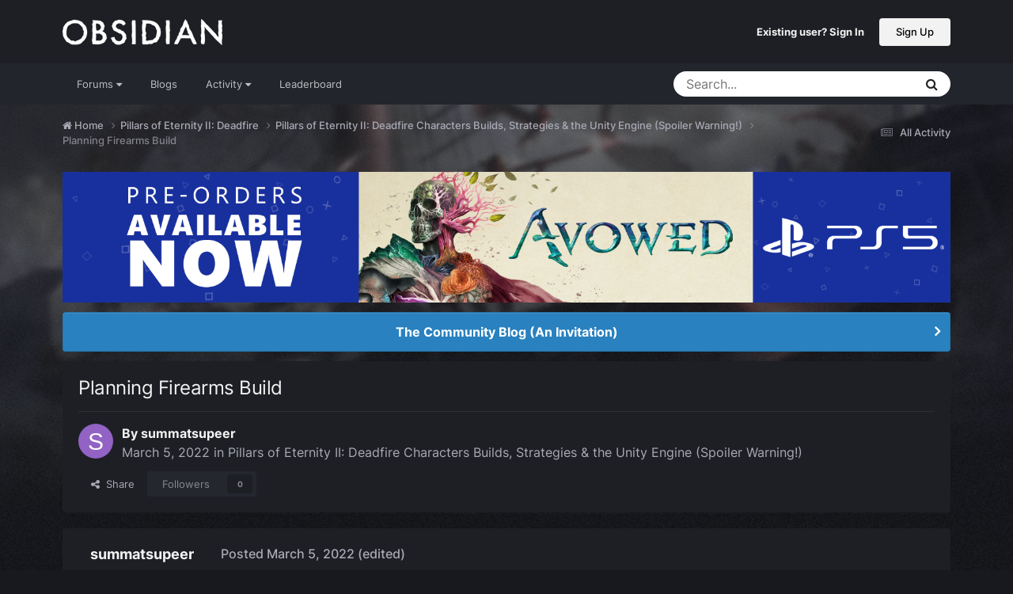

--- FILE ---
content_type: text/html;charset=UTF-8
request_url: https://forums.obsidian.net/topic/127448-planning-firearms-build/
body_size: 30720
content:
<!DOCTYPE html>
<html lang="en-US" dir="ltr">
	<head><script>(function(w,f,q){w[f]=function(c){w[f][q].push(c)},w[f][q]=[]})(window,'onConsentChanged','callbacks')</script>
		<meta charset="utf-8">
		<title>Planning Firearms Build - Pillars of Eternity II: Deadfire Characters Builds, Strategies &amp; the Unity Engine (Spoiler Warning!) - Obsidian Forum Community</title>
		
			<script async src="https://www.googletagmanager.com/gtag/js?id=UA-4180767-2"></script>
<script>
  window.dataLayer=window.dataLayer||[];
  function gtag(){dataLayer.push(arguments);}
  window.onConsentChanged(function(c){
    if (! c.Analytics) {
      return;
    }
    gtag('js', new Date());
    gtag('config', 'UA-4180767-2',{cookie_expires: 34128000});
  });
</script>
		
		

	<meta name="viewport" content="width=device-width, initial-scale=1">


	
	
		<meta property="og:image" content="https://obsidian-forums.s3.amazonaws.com/monthly_2023_12/OEI-20th-HeaderImage-1920x622.jpg.e17e393866670ec6615df6067052dc54.jpg">
		<meta name="twitter:image" content="https://obsidian-forums.s3.amazonaws.com/monthly_2023_12/OEI-20th-HeaderImage-1920x622.jpg.e17e393866670ec6615df6067052dc54.jpg">
	


	<meta name="twitter:card" content="summary_large_image" />


	
		<meta name="twitter:site" content="@obsidian" />
	


	
	
		
			
				<meta property="og:title" content="Planning Firearms Build">
			
		
	

	
	
		
			
				<meta property="og:type" content="website">
			
		
	

	
	
		
			
				<meta property="og:url" content="https://forums.obsidian.net/topic/127448-planning-firearms-build/">
			
		
	

	
	
		
			
				<meta name="description" content="Played POE1 a lot and completed POE2 a few times (PotD + Scaling Up) but always melee characters. Planning my next run and want to use firearms (siding with Principi) . I&#039;ve used Maia a lot with a Arquebus so would like to try to use Pistol(s) or Blunderbus(s)/Mortar(s). I&#039;m trying to find someth...">
			
		
	

	
	
		
			
				<meta property="og:description" content="Played POE1 a lot and completed POE2 a few times (PotD + Scaling Up) but always melee characters. Planning my next run and want to use firearms (siding with Principi) . I&#039;ve used Maia a lot with a Arquebus so would like to try to use Pistol(s) or Blunderbus(s)/Mortar(s). I&#039;m trying to find someth...">
			
		
	

	
	
		
			
				<meta property="og:updated_time" content="2022-03-12T16:51:53Z">
			
		
	

	
	
		
			
				<meta property="og:site_name" content="Obsidian Forum Community">
			
		
	

	
	
		
			
				<meta property="og:locale" content="en_US">
			
		
	


	
		<link rel="canonical" href="https://forums.obsidian.net/topic/127448-planning-firearms-build/" />
	




<link rel="manifest" href="https://forums.obsidian.net/manifest.webmanifest/">
<meta name="msapplication-config" content="https://forums.obsidian.net/browserconfig.xml/">
<meta name="msapplication-starturl" content="/">
<meta name="application-name" content="Obsidian Forum Community">
<meta name="apple-mobile-web-app-title" content="Obsidian Forum Community">

	<meta name="theme-color" content="#1d1f25">










<link rel="preload" href="//forums.obsidian.net/applications/core/interface/font/fontawesome-webfont.woff2?v=4.7.0" as="font" crossorigin="anonymous">
		




	<link rel='stylesheet' href='//obsidian-forums.s3.amazonaws.com/css_built_14/341e4a57816af3ba440d891ca87450ff_framework.css.gz?v=eedbfe25aa1764805285' media='all'>

	<link rel='stylesheet' href='//obsidian-forums.s3.amazonaws.com/css_built_14/05e81b71abe4f22d6eb8d1a929494829_responsive.css.gz?v=eedbfe25aa1764805285' media='all'>

	<link rel='stylesheet' href='//obsidian-forums.s3.amazonaws.com/css_built_14/90eb5adf50a8c640f633d47fd7eb1778_core.css.gz?v=eedbfe25aa1764805285' media='all'>

	<link rel='stylesheet' href='//obsidian-forums.s3.amazonaws.com/css_built_14/5a0da001ccc2200dc5625c3f3934497d_core_responsive.css.gz?v=eedbfe25aa1764805285' media='all'>

	<link rel='stylesheet' href='//obsidian-forums.s3.amazonaws.com/css_built_14/62e269ced0fdab7e30e026f1d30ae516_forums.css.gz?v=eedbfe25aa1764805285' media='all'>

	<link rel='stylesheet' href='//obsidian-forums.s3.amazonaws.com/css_built_14/76e62c573090645fb99a15a363d8620e_forums_responsive.css.gz?v=eedbfe25aa1764805285' media='all'>

	<link rel='stylesheet' href='//obsidian-forums.s3.amazonaws.com/css_built_14/ebdea0c6a7dab6d37900b9190d3ac77b_topics.css.gz?v=eedbfe25aa1764805285' media='all'>





<link rel='stylesheet' href='//obsidian-forums.s3.amazonaws.com/css_built_14/258adbb6e4f3e83cd3b355f84e3fa002_custom.css.gz?v=eedbfe25aa1764805285' media='all'>




		
		

	
	<link rel='shortcut icon' href='//obsidian-forums.s3.amazonaws.com/monthly_2019_04/favicon.ico' type="image/x-icon">

	<script src="https://wcpstatic.microsoft.com/mscc/lib/v2/wcp-consent.js"></script>


<script src="//obsidian-forums.s3.amazonaws.com/javascript_obsidian/front_front_cookies.js.gz?v=eedbfe25aa"></script>



<link rel="stylesheet" media="all" href="//obsidian-forums.s3.amazonaws.com/css_built_14/044da7ba4c0ea202f696c86c3f0363e4_popup.css.gz?v=eedbfe25aa">
</head>
		<body class="ipsApp ipsApp_front ipsJS_none ipsClearfix" data-controller="core.front.core.app"  data-message=""  data-pageapp="forums" data-pagelocation="front" data-pagemodule="forums" data-pagecontroller="topic" data-pageid="127448"   data-categoryid="121" ><div id="cookie-banner"></div>
		<a href="#ipsLayout_mainArea" class="ipsHide" title="Go to main content on this page" accesskey="m">Jump to content</a>
		
			<div id="ipsLayout_header" class="ipsClearfix">
				





				<header>
					<div class="ipsLayout_container">
						


<a href='https://forums.obsidian.net/' id='elLogo' accesskey='1'><img src="//obsidian-forums.s3.amazonaws.com/monthly_2021_03/477560198_OBSIDIAN-LogoWalpha.png.9ff6bb98c27f5b9add5ef96c528da8911.png.41eadb23f07a914d2eccb5e3e2c114cd.png" alt='Obsidian Forum Community'></a>

						

	<ul id='elUserNav' class='ipsList_inline cSignedOut ipsResponsive_showDesktop'>
		
        
		
        
        
            
            <li id='elSignInLink'>
                <a href='https://forums.obsidian.net/login/' id='elUserSignIn'>
                    Existing user? Sign In
                </a>
            </li>
            
        
		
			<li>
				
					<a href='https://id.obsidian.net/register' target="_blank" rel="noopener" class='ipsButton ipsButton_normal ipsButton_primary'>Sign Up</a>
				
			</li>
		
	</ul>

						
<ul class='ipsMobileHamburger ipsList_reset ipsResponsive_hideDesktop'>
	<li data-ipsDrawer data-ipsDrawer-drawerElem='#elMobileDrawer'>
		<a href='#'>
			
			
				
			
			
			
			<i class='fa fa-navicon'></i>
		</a>
	</li>
</ul>
					</div>
				</header>
				

	<nav data-controller='core.front.core.navBar' class='ipsNavBar_noSubBars ipsResponsive_showDesktop'>
		<div class='ipsNavBar_primary ipsLayout_container ipsNavBar_noSubBars'>
			<ul data-role="primaryNavBar" class='ipsClearfix'>
				


	
		
		
		<li  id='elNavSecondary_37' data-role="navBarItem" data-navApp="core" data-navExt="Menu">
			
			
				<a href="#" id="elNavigation_37" data-ipsMenu data-ipsMenu-appendTo='#elNavSecondary_37' data-ipsMenu-activeClass='ipsNavActive_menu' data-navItem-id="37" >
					Forums <i class="fa fa-caret-down"></i><span class='ipsNavBar_active__identifier'></span>
				</a>
				<ul id="elNavigation_37_menu" class="ipsMenu_noStem ipsMenu ipsMenu_auto ipsHide">
					

	
		
			<li class='ipsMenu_item' >
				<a href='https://forums.obsidian.net/forum/40-obsidian-community/' >
					Obsidian Community
				</a>
			</li>
		
	

	
		
			<li class='ipsMenu_item' >
				<a href='https://forums.obsidian.net/forum/179-grounded-2/' >
					Grounded 2
				</a>
			</li>
		
	

	
		
			<li class='ipsMenu_item' >
				<a href='https://forums.obsidian.net/forum/161-the-outer-worlds-2/' >
					The Outer Worlds 2
				</a>
			</li>
		
	

	
		
			<li class='ipsMenu_item' >
				<a href='https://forums.obsidian.net/forum/155-avowed/' >
					Avowed
				</a>
			</li>
		
	

	
		
			<li class='ipsMenu_item' >
				<a href='https://forums.obsidian.net/forum/163-pentiment/' >
					Pentiment
				</a>
			</li>
		
	

	
		
			<li class='ipsMenu_item' >
				<a href='https://forums.obsidian.net/forum/142-grounded/' >
					Grounded
				</a>
			</li>
		
	

	
		
			<li class='ipsMenu_item' >
				<a href='https://forums.obsidian.net/forum/134-the-outer-worlds/' >
					The Outer Worlds
				</a>
			</li>
		
	

	
		
			<li class='ipsMenu_item' >
				<a href='https://forums.obsidian.net/forum/121-pillars-of-eternity-ii-deadfire/' >
					Pillars of Eternity II: Deadfire
				</a>
			</li>
		
	

	
		
			<li class='ipsMenu_item' >
				<a href='https://forums.obsidian.net/forum/87-pillars-of-eternity/' >
					Pillars of Eternity
				</a>
			</li>
		
	

	
		
			<li class='ipsMenu_item' >
				<a href='https://forums.obsidian.net/forum/112-tyranny/' >
					Tyranny
				</a>
			</li>
		
	

	
		
			<li class='ipsMenu_item' >
				<a href='https://forums.obsidian.net/forum/95-armored-warfare/' >
					Armored Warfare
				</a>
			</li>
		
	

	
		
			<li class='ipsMenu_item' >
				<a href='https://forums.obsidian.net/forum/106-pillars-of-eternity-lords-of-the-eastern-reach/' >
					Pillars of Eternity: Lords of the Eastern Reach
				</a>
			</li>
		
	

	
		
			<li class='ipsMenu_item' >
				<a href='https://forums.obsidian.net/forum/97-pathfinder/' >
					Pathfinder
				</a>
			</li>
		
	

	
		
			<li class='ipsMenu_item' >
				<a href='https://forums.obsidian.net/forum/85-south-park/' >
					South Park: The Stick of Truth
				</a>
			</li>
		
	

				</ul>
			
			
		</li>
	
	

	
		
		
		<li  id='elNavSecondary_25' data-role="navBarItem" data-navApp="blog" data-navExt="Blogs">
			
			
				<a href="https://forums.obsidian.net/blogs/"  data-navItem-id="25" >
					Blogs<span class='ipsNavBar_active__identifier'></span>
				</a>
			
			
		</li>
	
	

	
		
		
		<li  id='elNavSecondary_48' data-role="navBarItem" data-navApp="core" data-navExt="Menu">
			
			
				<a href="#" id="elNavigation_48" data-ipsMenu data-ipsMenu-appendTo='#elNavSecondary_48' data-ipsMenu-activeClass='ipsNavActive_menu' data-navItem-id="48" >
					Activity <i class="fa fa-caret-down"></i><span class='ipsNavBar_active__identifier'></span>
				</a>
				<ul id="elNavigation_48_menu" class="ipsMenu_noStem ipsMenu ipsMenu_auto ipsHide">
					

	
		
			<li class='ipsMenu_item' >
				<a href='https://forums.obsidian.net/discover/' >
					All Activity
				</a>
			</li>
		
	

	

	

	

	

	
		
			<li class='ipsMenu_item' >
				<a href='https://forums.obsidian.net/search/' >
					Search
				</a>
			</li>
		
	

				</ul>
			
			
		</li>
	
	

	
		
		
		<li  id='elNavSecondary_16' data-role="navBarItem" data-navApp="core" data-navExt="Leaderboard">
			
			
				<a href="https://forums.obsidian.net/leaderboard/"  data-navItem-id="16" >
					Leaderboard<span class='ipsNavBar_active__identifier'></span>
				</a>
			
			
		</li>
	
	

				<li class='ipsHide' id='elNavigationMore' data-role='navMore'>
					<a href='#' data-ipsMenu data-ipsMenu-appendTo='#elNavigationMore' id='elNavigationMore_dropdown'>More</a>
					<ul class='ipsNavBar_secondary ipsHide' data-role='secondaryNavBar'>
						<li class='ipsHide' id='elNavigationMore_more' data-role='navMore'>
							<a href='#' data-ipsMenu data-ipsMenu-appendTo='#elNavigationMore_more' id='elNavigationMore_more_dropdown'>More <i class='fa fa-caret-down'></i></a>
							<ul class='ipsHide ipsMenu ipsMenu_auto' id='elNavigationMore_more_dropdown_menu' data-role='moreDropdown'></ul>
						</li>
					</ul>
				</li>
			</ul>
			

	<div id="elSearchWrapper">
		<div id='elSearch' data-controller="core.front.core.quickSearch">
			<form accept-charset='utf-8' action='//forums.obsidian.net/search/?do=quicksearch' method='post'>
                <input type='search' id='elSearchField' placeholder='Search...' name='q' autocomplete='off' aria-label='Search'>
                <details class='cSearchFilter'>
                    <summary class='cSearchFilter__text'></summary>
                    <ul class='cSearchFilter__menu'>
                        
                        <li><label><input type="radio" name="type" value="all" ><span class='cSearchFilter__menuText'>Everywhere</span></label></li>
                        
                            
                                <li><label><input type="radio" name="type" value='contextual_{&quot;type&quot;:&quot;forums_topic&quot;,&quot;nodes&quot;:125}' checked><span class='cSearchFilter__menuText'>This Forum</span></label></li>
                            
                                <li><label><input type="radio" name="type" value='contextual_{&quot;type&quot;:&quot;forums_topic&quot;,&quot;item&quot;:127448}' checked><span class='cSearchFilter__menuText'>This Topic</span></label></li>
                            
                        
                        
                            <li><label><input type="radio" name="type" value="core_statuses_status"><span class='cSearchFilter__menuText'>Status Updates</span></label></li>
                        
                            <li><label><input type="radio" name="type" value="forums_topic"><span class='cSearchFilter__menuText'>Topics</span></label></li>
                        
                            <li><label><input type="radio" name="type" value="blog_entry"><span class='cSearchFilter__menuText'>Blog Entries</span></label></li>
                        
                            <li><label><input type="radio" name="type" value="core_members"><span class='cSearchFilter__menuText'>Members</span></label></li>
                        
                    </ul>
                </details>
				<button class='cSearchSubmit' type="submit" aria-label='Search'><i class="fa fa-search"></i></button>
			</form>
		</div>
	</div>

		</div>
	</nav>

				
<ul id='elMobileNav' class='ipsResponsive_hideDesktop' data-controller='core.front.core.mobileNav'>
	
		
			
			
				
				
			
				
					<li id='elMobileBreadcrumb'>
						<a href='https://forums.obsidian.net/forum/125-pillars-of-eternity-ii-deadfire-characters-builds-strategies-the-unity-engine-spoiler-warning/'>
							<span>Pillars of Eternity II: Deadfire Characters Builds, Strategies &amp; the Unity Engine (Spoiler Warning!)</span>
						</a>
					</li>
				
				
			
				
				
			
		
	
	
	
	<li >
		<a data-action="defaultStream" href='https://forums.obsidian.net/discover/'><i class="fa fa-newspaper-o" aria-hidden="true"></i></a>
	</li>

	

	
		<li class='ipsJS_show'>
			<a href='https://forums.obsidian.net/search/'><i class='fa fa-search'></i></a>
		</li>
	
</ul>
			</div>
		
        <div id="ipsLayout_bodyBg">
		<main id="ipsLayout_body" class="ipsLayout_container">
			<div id="ipsLayout_contentArea">
				<div id="ipsLayout_contentWrapper">
					
<nav class='ipsBreadcrumb ipsBreadcrumb_top ipsFaded_withHover'>
	

	<ul class='ipsList_inline ipsPos_right'>
		
		<li >
			<a data-action="defaultStream" class='ipsType_light '  href='https://forums.obsidian.net/discover/'><i class="fa fa-newspaper-o" aria-hidden="true"></i> <span>All Activity</span></a>
		</li>
		
	</ul>

	<ul data-role="breadcrumbList">
		<li>
			<a title="Home" href='https://forums.obsidian.net/'>
              <i class="fa fa-home"></i>
				<span>Home <i class='fa fa-angle-right'></i></span>
			</a>
		</li>
		
		
			<li>
				
					<a href='https://forums.obsidian.net/forum/121-pillars-of-eternity-ii-deadfire/'>
						<span>Pillars of Eternity II: Deadfire <i class='fa fa-angle-right' aria-hidden="true"></i></span>
					</a>
				
			</li>
		
			<li>
				
					<a href='https://forums.obsidian.net/forum/125-pillars-of-eternity-ii-deadfire-characters-builds-strategies-the-unity-engine-spoiler-warning/'>
						<span>Pillars of Eternity II: Deadfire Characters Builds, Strategies &amp; the Unity Engine (Spoiler Warning!) <i class='fa fa-angle-right' aria-hidden="true"></i></span>
					</a>
				
			</li>
		
			<li>
				
					Planning Firearms Build
				
			</li>
		
	</ul>
</nav>
					
					<div id="ipsLayout_mainArea">
                      
                        
                        
                      
						

<div class='ips3a8a1a8979 ipsSpacer_both ipsSpacer_half'>
	<ul class='ipsList_inline ipsType_center ipsList_reset ipsList_noSpacing'>
		
		<li class='ips3a8a1a8979_large ipsResponsive_showDesktop ipsResponsive_inlineBlock ipsAreaBackground_light'>
			
				<a href='https://forums.obsidian.net/index.php?app=core&amp;module=system&amp;controller=redirect&amp;do=advertisement&amp;ad=31&amp;key=6edcad6530a3a32a440405aacf3107e88c9e987418056498b207a687e2ec9b7e'  rel='nofollow noopener'>
			
				<img src='//obsidian-forums.s3.amazonaws.com/monthly_2026_01/Huntsville_Pre-Order-Social-ForumAd-1700X250.png.b80558fcbcd2f890fadb1bfed91a7021.png' alt="advertisement_alt" class='ipsImage ipsContained'>
			
				</a>
			
		</li>
		
		<li class='ips3a8a1a8979_medium ipsResponsive_showTablet ipsResponsive_inlineBlock ipsAreaBackground_light'>
			
				<a href='https://forums.obsidian.net/index.php?app=core&amp;module=system&amp;controller=redirect&amp;do=advertisement&amp;ad=31&amp;key=6edcad6530a3a32a440405aacf3107e88c9e987418056498b207a687e2ec9b7e'  rel='nofollow noopener'>
			
				<img src='//obsidian-forums.s3.amazonaws.com/monthly_2026_01/Huntsville_Pre-Order-Social-ForumAd-1700X250.png.b80558fcbcd2f890fadb1bfed91a7021.png' alt="advertisement_alt" class='ipsImage ipsContained'>
			
				</a>
			
		</li>

		<li class='ips3a8a1a8979_small ipsResponsive_showPhone ipsResponsive_inlineBlock ipsAreaBackground_light'>
			
				<a href='https://forums.obsidian.net/index.php?app=core&amp;module=system&amp;controller=redirect&amp;do=advertisement&amp;ad=31&amp;key=6edcad6530a3a32a440405aacf3107e88c9e987418056498b207a687e2ec9b7e'  rel='nofollow noopener'>
			
				<img src='//obsidian-forums.s3.amazonaws.com/monthly_2026_01/Huntsville_Pre-Order-Social-ForumAd-1700X250.png.b80558fcbcd2f890fadb1bfed91a7021.png' alt="advertisement_alt" class='ipsImage ipsContained'>
			
				</a>
			
		</li>
		
	</ul>
	
</div>

						
						
						

	


	<div class='cAnnouncementsContent'>
		
		<div class='cAnnouncementContentTop ipsAnnouncement ipsMessage_information ipsType_center'>
            
			<a href='https://forums.obsidian.net/announcement/64-the-community-blog-an-invitation/' data-ipsDialog data-ipsDialog-title="The Community Blog (An Invitation)">The Community Blog (An Invitation)</a>
            
		</div>
		
	</div>



						



<div class='ipsPageHeader ipsResponsive_pull ipsBox ipsPadding sm:ipsPadding:half ipsMargin_bottom'>
		
	
	<div class='ipsFlex ipsFlex-ai:center ipsFlex-fw:wrap ipsGap:4'>
		<div class='ipsFlex-flex:11'>
			<h1 class='ipsType_pageTitle ipsContained_container'>
				

				
				
					<span class='ipsType_break ipsContained'>
						<span>Planning Firearms Build</span>
					</span>
				
			</h1>
			
			
		</div>
		
	</div>
	<hr class='ipsHr'>
	<div class='ipsPageHeader__meta ipsFlex ipsFlex-jc:between ipsFlex-ai:center ipsFlex-fw:wrap ipsGap:3'>
		<div class='ipsFlex-flex:11'>
			<div class='ipsPhotoPanel ipsPhotoPanel_mini ipsPhotoPanel_notPhone ipsClearfix'>
				


	<a href="https://forums.obsidian.net/profile/198011-summatsupeer/" rel="nofollow" data-ipsHover data-ipsHover-width="370" data-ipsHover-target="https://forums.obsidian.net/profile/198011-summatsupeer/?do=hovercard" class="ipsUserPhoto ipsUserPhoto_mini" title="Go to summatsupeer's profile">
		<img src='data:image/svg+xml,%3Csvg%20xmlns%3D%22http%3A%2F%2Fwww.w3.org%2F2000%2Fsvg%22%20viewBox%3D%220%200%201024%201024%22%20style%3D%22background%3A%239262c4%22%3E%3Cg%3E%3Ctext%20text-anchor%3D%22middle%22%20dy%3D%22.35em%22%20x%3D%22512%22%20y%3D%22512%22%20fill%3D%22%23ffffff%22%20font-size%3D%22700%22%20font-family%3D%22-apple-system%2C%20BlinkMacSystemFont%2C%20Roboto%2C%20Helvetica%2C%20Arial%2C%20sans-serif%22%3ES%3C%2Ftext%3E%3C%2Fg%3E%3C%2Fsvg%3E' alt='summatsupeer' loading="lazy">
	</a>

				<div>
					<p class='ipsType_reset ipsType_blendLinks'>
						<span class='ipsType_normal'>
						
							<strong>By 


<a href='https://forums.obsidian.net/profile/198011-summatsupeer/' rel="nofollow" data-ipsHover data-ipsHover-width='370' data-ipsHover-target='https://forums.obsidian.net/profile/198011-summatsupeer/?do=hovercard&amp;referrer=https%253A%252F%252Fforums.obsidian.net%252Ftopic%252F127448-planning-firearms-build%252F' title="Go to summatsupeer's profile" class="ipsType_break">summatsupeer</a></strong><br />
							<span class='ipsType_light'><time datetime='2022-03-05T15:44:37Z' title='03/05/22 03:44  PM' data-short='3 yr'>March 5, 2022</time> in <a href="https://forums.obsidian.net/forum/125-pillars-of-eternity-ii-deadfire-characters-builds-strategies-the-unity-engine-spoiler-warning/">Pillars of Eternity II: Deadfire Characters Builds, Strategies &amp; the Unity Engine (Spoiler Warning!)</a></span>
						
						</span>
					</p>
				</div>
			</div>
		</div>
		
			<div class='ipsFlex-flex:01 ipsResponsive_hidePhone'>
				<div class='ipsShareLinks'>
					
						


    <a href='#elShareItem_2109285904_menu' id='elShareItem_2109285904' data-ipsMenu class='ipsShareButton ipsButton ipsButton_verySmall ipsButton_link ipsButton_link--light'>
        <span><i class='fa fa-share-alt'></i></span> &nbsp;Share
    </a>

    <div class='ipsPadding ipsMenu ipsMenu_normal ipsHide' id='elShareItem_2109285904_menu' data-controller="core.front.core.sharelink">
        
        
        <span data-ipsCopy data-ipsCopy-flashmessage>
            <a href="https://forums.obsidian.net/topic/127448-planning-firearms-build/" class="ipsButton ipsButton_light ipsButton_small ipsButton_fullWidth" data-role="copyButton" data-clipboard-text="https://forums.obsidian.net/topic/127448-planning-firearms-build/" data-ipstooltip title='Copy Link to Clipboard'><i class="fa fa-clone"></i> https://forums.obsidian.net/topic/127448-planning-firearms-build/</a>
        </span>
        <ul class='ipsShareLinks ipsMargin_top:half'>
            
                <li>
<a href="https://www.linkedin.com/shareArticle?mini=true&amp;url=https%3A%2F%2Fforums.obsidian.net%2Ftopic%2F127448-planning-firearms-build%2F&amp;title=Planning+Firearms+Build" rel="nofollow noopener" class="cShareLink cShareLink_linkedin" target="_blank" data-role="shareLink" title='Share on LinkedIn' data-ipsTooltip>
	<i class="fa fa-linkedin"></i>
</a></li>
            
                <li>
<a href="https://x.com/share?url=https%3A%2F%2Fforums.obsidian.net%2Ftopic%2F127448-planning-firearms-build%2F" class="cShareLink cShareLink_x" target="_blank" data-role="shareLink" title='Share on X' data-ipsTooltip rel='nofollow noopener'>
    <i class="fa fa-x"></i>
</a></li>
            
                <li>
<a href="https://www.facebook.com/sharer/sharer.php?u=https%3A%2F%2Fforums.obsidian.net%2Ftopic%2F127448-planning-firearms-build%2F" class="cShareLink cShareLink_facebook" target="_blank" data-role="shareLink" title='Share on Facebook' data-ipsTooltip rel='noopener nofollow'>
	<i class="fa fa-facebook"></i>
</a></li>
            
                <li>
<a href="https://www.reddit.com/submit?url=https%3A%2F%2Fforums.obsidian.net%2Ftopic%2F127448-planning-firearms-build%2F&amp;title=Planning+Firearms+Build" rel="nofollow noopener" class="cShareLink cShareLink_reddit" target="_blank" title='Share on Reddit' data-ipsTooltip>
	<i class="fa fa-reddit"></i>
</a></li>
            
                <li>
<a href="mailto:?subject=Planning%20Firearms%20Build&body=https%3A%2F%2Fforums.obsidian.net%2Ftopic%2F127448-planning-firearms-build%2F" rel='nofollow' class='cShareLink cShareLink_email' title='Share via email' data-ipsTooltip>
	<i class="fa fa-envelope"></i>
</a></li>
            
                <li>
<a href="https://pinterest.com/pin/create/button/?url=https://forums.obsidian.net/topic/127448-planning-firearms-build/&amp;media=https://obsidian-forums.s3.amazonaws.com/monthly_2023_12/OEI-20th-HeaderImage-1920x622.jpg.e17e393866670ec6615df6067052dc54.jpg" class="cShareLink cShareLink_pinterest" rel="nofollow noopener" target="_blank" data-role="shareLink" title='Share on Pinterest' data-ipsTooltip>
	<i class="fa fa-pinterest"></i>
</a></li>
            
        </ul>
        
            <hr class='ipsHr'>
            <button class='ipsHide ipsButton ipsButton_verySmall ipsButton_light ipsButton_fullWidth ipsMargin_top:half' data-controller='core.front.core.webshare' data-role='webShare' data-webShareTitle='Planning Firearms Build' data-webShareText='Planning Firearms Build' data-webShareUrl='https://forums.obsidian.net/topic/127448-planning-firearms-build/'>More sharing options...</button>
        
    </div>

					
					
                    

					



					

<div data-followApp='forums' data-followArea='topic' data-followID='127448' data-controller='core.front.core.followButton'>
	

	<a href='https://forums.obsidian.net/login/' rel="nofollow" class="ipsFollow ipsPos_middle ipsButton ipsButton_light ipsButton_verySmall ipsButton_disabled" data-role="followButton" data-ipsTooltip title='Sign in to follow this'>
		<span>Followers</span>
		<span class='ipsCommentCount'>0</span>
	</a>

</div>
				</div>
			</div>
					
	</div>
	
	
</div>








<div class='ipsClearfix'>
	<ul class="ipsToolList ipsToolList_horizontal ipsClearfix ipsSpacer_both ipsResponsive_hidePhone">
		
		
		
	</ul>
</div>

<div id='comments' data-controller='core.front.core.commentFeed,forums.front.topic.view, core.front.core.ignoredComments' data-autoPoll data-baseURL='https://forums.obsidian.net/topic/127448-planning-firearms-build/' data-lastPage data-feedID='topic-127448' class='cTopic ipsClear ipsSpacer_top'>
	
			
	

	

<div data-controller='core.front.core.recommendedComments' data-url='https://forums.obsidian.net/topic/127448-planning-firearms-build/?recommended=comments' class='ipsRecommendedComments ipsHide'>
	<div data-role="recommendedComments">
		<h2 class='ipsType_sectionHead ipsType_large ipsType_bold ipsMargin_bottom'>Recommended Posts</h2>
		
	</div>
</div>
	
	<div id="elPostFeed" data-role='commentFeed' data-controller='core.front.core.moderation' >
		<form action="https://forums.obsidian.net/topic/127448-planning-firearms-build/?csrfKey=182d0076edf19088c9f891099de370df&amp;do=multimodComment" method="post" data-ipsPageAction data-role='moderationTools'>
			
			
				

					

					
					



<a id='findComment-2310824'></a>
<a id='comment-2310824'></a>
<article  id='elComment_2310824' class='cPost ipsBox ipsResponsive_pull  ipsComment  ipsComment_parent ipsClearfix ipsClear ipsColumns ipsColumns_noSpacing ipsColumns_collapsePhone    '>
	

	

	<div class='cAuthorPane_mobile ipsResponsive_showPhone'>
		<div class='cAuthorPane_photo'>
			<div class='cAuthorPane_photoWrap'>
				


	<a href="https://forums.obsidian.net/profile/198011-summatsupeer/" rel="nofollow" data-ipsHover data-ipsHover-width="370" data-ipsHover-target="https://forums.obsidian.net/profile/198011-summatsupeer/?do=hovercard" class="ipsUserPhoto ipsUserPhoto_large" title="Go to summatsupeer's profile">
		<img src='data:image/svg+xml,%3Csvg%20xmlns%3D%22http%3A%2F%2Fwww.w3.org%2F2000%2Fsvg%22%20viewBox%3D%220%200%201024%201024%22%20style%3D%22background%3A%239262c4%22%3E%3Cg%3E%3Ctext%20text-anchor%3D%22middle%22%20dy%3D%22.35em%22%20x%3D%22512%22%20y%3D%22512%22%20fill%3D%22%23ffffff%22%20font-size%3D%22700%22%20font-family%3D%22-apple-system%2C%20BlinkMacSystemFont%2C%20Roboto%2C%20Helvetica%2C%20Arial%2C%20sans-serif%22%3ES%3C%2Ftext%3E%3C%2Fg%3E%3C%2Fsvg%3E' alt='summatsupeer' loading="lazy">
	</a>

				
				
			</div>
		</div>
		<div class='cAuthorPane_content'>
			<h3 class='ipsType_sectionHead cAuthorPane_author ipsType_break ipsType_blendLinks ipsFlex ipsFlex-ai:center'>
				


<a href='https://forums.obsidian.net/profile/198011-summatsupeer/' rel="nofollow" data-ipsHover data-ipsHover-width='370' data-ipsHover-target='https://forums.obsidian.net/profile/198011-summatsupeer/?do=hovercard&amp;referrer=https%253A%252F%252Fforums.obsidian.net%252Ftopic%252F127448-planning-firearms-build%252F' title="Go to summatsupeer's profile" class="ipsType_break">summatsupeer</a>
			</h3>
			<div class='ipsType_light ipsType_reset'>
			    <a href='https://forums.obsidian.net/topic/127448-planning-firearms-build/#findComment-2310824' rel="nofollow" class='ipsType_blendLinks'>Posted <time datetime='2022-03-05T15:44:37Z' title='03/05/22 03:44  PM' data-short='3 yr'>March 5, 2022</time></a>
				
			</div>
		</div>
	</div>
	<aside class='ipsComment_author cAuthorPane ipsColumn ipsColumn_medium ipsResponsive_hidePhone'>
		<h3 class='ipsType_sectionHead cAuthorPane_author ipsType_blendLinks ipsType_break'><strong>


<a href='https://forums.obsidian.net/profile/198011-summatsupeer/' rel="nofollow" data-ipsHover data-ipsHover-width='370' data-ipsHover-target='https://forums.obsidian.net/profile/198011-summatsupeer/?do=hovercard&amp;referrer=https%253A%252F%252Fforums.obsidian.net%252Ftopic%252F127448-planning-firearms-build%252F' title="Go to summatsupeer's profile" class="ipsType_break">summatsupeer</a></strong>
			
		</h3>
		<ul class='cAuthorPane_info ipsList_reset'>
			<li data-role='photo' class='cAuthorPane_photo'>
				<div class='cAuthorPane_photoWrap'>
					


	<a href="https://forums.obsidian.net/profile/198011-summatsupeer/" rel="nofollow" data-ipsHover data-ipsHover-width="370" data-ipsHover-target="https://forums.obsidian.net/profile/198011-summatsupeer/?do=hovercard" class="ipsUserPhoto ipsUserPhoto_large" title="Go to summatsupeer's profile">
		<img src='data:image/svg+xml,%3Csvg%20xmlns%3D%22http%3A%2F%2Fwww.w3.org%2F2000%2Fsvg%22%20viewBox%3D%220%200%201024%201024%22%20style%3D%22background%3A%239262c4%22%3E%3Cg%3E%3Ctext%20text-anchor%3D%22middle%22%20dy%3D%22.35em%22%20x%3D%22512%22%20y%3D%22512%22%20fill%3D%22%23ffffff%22%20font-size%3D%22700%22%20font-family%3D%22-apple-system%2C%20BlinkMacSystemFont%2C%20Roboto%2C%20Helvetica%2C%20Arial%2C%20sans-serif%22%3ES%3C%2Ftext%3E%3C%2Fg%3E%3C%2Fsvg%3E' alt='summatsupeer' loading="lazy">
	</a>

					
					
				</div>
			</li>
			
				<li data-role='group'>Members</li>
				
			
			
				<li data-role='stats' class='ipsMargin_top'>
					<ul class="ipsList_reset ipsType_light ipsFlex ipsFlex-ai:center ipsFlex-jc:center ipsGap_row:2 cAuthorPane_stats">
						<li>
							
								<a href="https://forums.obsidian.net/profile/198011-summatsupeer/content/" rel="nofollow" title="103 posts" data-ipsTooltip class="ipsType_blendLinks">
							
								<i class="fa fa-comment"></i> 103
							
								</a>
							
						</li>
						
					</ul>
				</li>
			
			
				

			
		</ul>
	</aside>
	<div class='ipsColumn ipsColumn_fluid ipsMargin:none'>
		

<div id='comment-2310824_wrap' data-controller='core.front.core.comment' data-commentApp='forums' data-commentType='forums' data-commentID="2310824" data-quoteData='{&quot;userid&quot;:198011,&quot;username&quot;:&quot;summatsupeer&quot;,&quot;timestamp&quot;:1646495077,&quot;contentapp&quot;:&quot;forums&quot;,&quot;contenttype&quot;:&quot;forums&quot;,&quot;contentid&quot;:127448,&quot;contentclass&quot;:&quot;forums_Topic&quot;,&quot;contentcommentid&quot;:2310824}' class='ipsComment_content ipsType_medium'>

	<div class='ipsComment_meta ipsType_light ipsFlex ipsFlex-ai:center ipsFlex-jc:between ipsFlex-fd:row-reverse'>
		<div class='ipsType_light ipsType_reset ipsType_blendLinks ipsComment_toolWrap'>
			<div class='ipsResponsive_hidePhone ipsComment_badges'>
				<ul class='ipsList_reset ipsFlex ipsFlex-jc:end ipsFlex-fw:wrap ipsGap:2 ipsGap_row:1'>
					
					
					
					
					
				</ul>
			</div>
			<ul class='ipsList_reset ipsComment_tools'>
				<li>
					<a href='#elControls_2310824_menu' class='ipsComment_ellipsis' id='elControls_2310824' title='More options...' data-ipsMenu data-ipsMenu-appendTo='#comment-2310824_wrap'><i class='fa fa-ellipsis-h'></i></a>
					<ul id='elControls_2310824_menu' class='ipsMenu ipsMenu_narrow ipsHide'>
						
						
                        
						
						
						
							
								
							
							
							
							
							
							
						
					</ul>
				</li>
				
			</ul>
		</div>

		<div class='ipsType_reset ipsResponsive_hidePhone'>
		   
		   Posted <time datetime='2022-03-05T15:44:37Z' title='03/05/22 03:44  PM' data-short='3 yr'>March 5, 2022</time>
		   
			
			<span class='ipsResponsive_hidePhone'>
				
					(edited)
				
				
			</span>
		</div>
	</div>

	

    

	<div class='cPost_contentWrap'>
		
		<div data-role='commentContent' class='ipsType_normal ipsType_richText ipsPadding_bottom ipsContained' data-controller='core.front.core.lightboxedImages'>
			<p>
	Played POE1 a lot and completed POE2 a few times (PotD + Scaling Up) but always melee characters. Planning my next run and want to use firearms (siding with Principi) . I've used Maia a lot with a Arquebus so would like to try to use Pistol(s) or Blunderbus(s)/Mortar(s).  I'm trying to find something with an interesting synergy, but nothing overly complex to setup and avoiding weapon switching builds. 
</p>

<p>
	My current thought is Mortar(s) as Scout (Ranger+Rogue) but i'm not sure what abilities/effects work with the AOE of Mortars.  Concussive Tranquilizer + Confounding Blind + Toxic Strike abilities look like they could work well for Dual Wield Blunderbus if all the hits stack on a single target or with Mortars if the AOE applies it to everyone?  Throw in Driving Flight from Ranger abilities to add to the AOE.  Do these abilities work as I'm hoping? If so i'll want the usual Dex+Per for damage but rather than Might would Int be 3rd most important?  I was thinking having set 1 as Blunderbus' and set 2 as Mortars though would struggle vs high slash + piece DR enemies, especially with low-ish Pen but could take the pen ability of the Rogue?
</p>

<p>
	I've not ruled out Pistols but looks like there's less synergies?  The raw Damage pistol looks handy since it has multishot, assuming the abilities I mentioned above get applied. 
</p>

<p>
	Having said all this, I could just use Maia to try this out. Her extra range is probably better than a subclass so easier to get into range for Blunderbus/Mortar.  Any other SC or MC fun builds? I see Monk is popular in builds when i've searched but probably the class I understand least.
</p>


			
				

<span class='ipsType_reset ipsType_medium ipsType_light' data-excludequote>
	<strong>Edited <time datetime='2022-03-05T17:47:58Z' title='03/05/22 05:47  PM' data-short='3 yr'>March 5, 2022</time> by summatsupeer</strong>
	
	
</span>
			
		</div>

		

		
	</div>

	
    
</div>
	</div>
</article>
					
					
					
				

					

					
					



<a id='findComment-2310839'></a>
<a id='comment-2310839'></a>
<article  id='elComment_2310839' class='cPost ipsBox ipsResponsive_pull  ipsComment  ipsComment_parent ipsClearfix ipsClear ipsColumns ipsColumns_noSpacing ipsColumns_collapsePhone    '>
	

	

	<div class='cAuthorPane_mobile ipsResponsive_showPhone'>
		<div class='cAuthorPane_photo'>
			<div class='cAuthorPane_photoWrap'>
				


	<a href="https://forums.obsidian.net/profile/197655-constentin-l%C3%A9vine/" rel="nofollow" data-ipsHover data-ipsHover-width="370" data-ipsHover-target="https://forums.obsidian.net/profile/197655-constentin-l%C3%A9vine/?do=hovercard" class="ipsUserPhoto ipsUserPhoto_large" title="Go to Constentin Lévine's profile">
		<img src='//obsidian-forums.s3.amazonaws.com/monthly_2022_08/ezgif-5-16da50a96f.thumb.jpg.8b5a156a277927198c222a3f9374b836.jpg' alt='Constentin Lévine' loading="lazy">
	</a>

				
				
			</div>
		</div>
		<div class='cAuthorPane_content'>
			<h3 class='ipsType_sectionHead cAuthorPane_author ipsType_break ipsType_blendLinks ipsFlex ipsFlex-ai:center'>
				


<a href='https://forums.obsidian.net/profile/197655-constentin-l%C3%A9vine/' rel="nofollow" data-ipsHover data-ipsHover-width='370' data-ipsHover-target='https://forums.obsidian.net/profile/197655-constentin-l%C3%A9vine/?do=hovercard&amp;referrer=https%253A%252F%252Fforums.obsidian.net%252Ftopic%252F127448-planning-firearms-build%252F' title="Go to Constentin Lévine's profile" class="ipsType_break">Constentin Lévine</a>
			</h3>
			<div class='ipsType_light ipsType_reset'>
			    <a href='https://forums.obsidian.net/topic/127448-planning-firearms-build/#findComment-2310839' rel="nofollow" class='ipsType_blendLinks'>Posted <time datetime='2022-03-05T17:54:37Z' title='03/05/22 05:54  PM' data-short='3 yr'>March 5, 2022</time></a>
				
			</div>
		</div>
	</div>
	<aside class='ipsComment_author cAuthorPane ipsColumn ipsColumn_medium ipsResponsive_hidePhone'>
		<h3 class='ipsType_sectionHead cAuthorPane_author ipsType_blendLinks ipsType_break'><strong>


<a href='https://forums.obsidian.net/profile/197655-constentin-l%C3%A9vine/' rel="nofollow" data-ipsHover data-ipsHover-width='370' data-ipsHover-target='https://forums.obsidian.net/profile/197655-constentin-l%C3%A9vine/?do=hovercard&amp;referrer=https%253A%252F%252Fforums.obsidian.net%252Ftopic%252F127448-planning-firearms-build%252F' title="Go to Constentin Lévine's profile" class="ipsType_break">Constentin Lévine</a></strong>
			
		</h3>
		<ul class='cAuthorPane_info ipsList_reset'>
			<li data-role='photo' class='cAuthorPane_photo'>
				<div class='cAuthorPane_photoWrap'>
					


	<a href="https://forums.obsidian.net/profile/197655-constentin-l%C3%A9vine/" rel="nofollow" data-ipsHover data-ipsHover-width="370" data-ipsHover-target="https://forums.obsidian.net/profile/197655-constentin-l%C3%A9vine/?do=hovercard" class="ipsUserPhoto ipsUserPhoto_large" title="Go to Constentin Lévine's profile">
		<img src='//obsidian-forums.s3.amazonaws.com/monthly_2022_08/ezgif-5-16da50a96f.thumb.jpg.8b5a156a277927198c222a3f9374b836.jpg' alt='Constentin Lévine' loading="lazy">
	</a>

					
					
				</div>
			</li>
			
				<li data-role='group'>Members</li>
				
			
			
				<li data-role='stats' class='ipsMargin_top'>
					<ul class="ipsList_reset ipsType_light ipsFlex ipsFlex-ai:center ipsFlex-jc:center ipsGap_row:2 cAuthorPane_stats">
						<li>
							
								<a href="https://forums.obsidian.net/profile/197655-constentin-l%C3%A9vine/content/" rel="nofollow" title="750 posts" data-ipsTooltip class="ipsType_blendLinks">
							
								<i class="fa fa-comment"></i> 750
							
								</a>
							
						</li>
						
					</ul>
				</li>
			
			
				

			
		</ul>
	</aside>
	<div class='ipsColumn ipsColumn_fluid ipsMargin:none'>
		

<div id='comment-2310839_wrap' data-controller='core.front.core.comment' data-commentApp='forums' data-commentType='forums' data-commentID="2310839" data-quoteData='{&quot;userid&quot;:197655,&quot;username&quot;:&quot;Constentin L\u00e9vine&quot;,&quot;timestamp&quot;:1646502877,&quot;contentapp&quot;:&quot;forums&quot;,&quot;contenttype&quot;:&quot;forums&quot;,&quot;contentid&quot;:127448,&quot;contentclass&quot;:&quot;forums_Topic&quot;,&quot;contentcommentid&quot;:2310839}' class='ipsComment_content ipsType_medium'>

	<div class='ipsComment_meta ipsType_light ipsFlex ipsFlex-ai:center ipsFlex-jc:between ipsFlex-fd:row-reverse'>
		<div class='ipsType_light ipsType_reset ipsType_blendLinks ipsComment_toolWrap'>
			<div class='ipsResponsive_hidePhone ipsComment_badges'>
				<ul class='ipsList_reset ipsFlex ipsFlex-jc:end ipsFlex-fw:wrap ipsGap:2 ipsGap_row:1'>
					
					
					
					
					
				</ul>
			</div>
			<ul class='ipsList_reset ipsComment_tools'>
				<li>
					<a href='#elControls_2310839_menu' class='ipsComment_ellipsis' id='elControls_2310839' title='More options...' data-ipsMenu data-ipsMenu-appendTo='#comment-2310839_wrap'><i class='fa fa-ellipsis-h'></i></a>
					<ul id='elControls_2310839_menu' class='ipsMenu ipsMenu_narrow ipsHide'>
						
						
                        
						
						
						
							
								
							
							
							
							
							
							
						
					</ul>
				</li>
				
			</ul>
		</div>

		<div class='ipsType_reset ipsResponsive_hidePhone'>
		   
		   Posted <time datetime='2022-03-05T17:54:37Z' title='03/05/22 05:54  PM' data-short='3 yr'>March 5, 2022</time>
		   
			
			<span class='ipsResponsive_hidePhone'>
				
				
			</span>
		</div>
	</div>

	

    

	<div class='cPost_contentWrap'>
		
		<div data-role='commentContent' class='ipsType_normal ipsType_richText ipsPadding_bottom ipsContained' data-controller='core.front.core.lightboxedImages'>
			<p>
	Effects from abilities are applied to everyone in the AoE, but with some exceptions : like for Poisons, Shadow Step paralyse effect only concern the first target. 
</p>

<p>
	Speaking about Scout, Eliminating Blow with dual mortars is a "Full-Least unstable Coil" stuff : when you get this belt, because the ability trigger another one on hit and mortar hit many enemies, you can get all the tier3 inspirations. It is the same for Kind Wayfarers's Flame of Devotion and upgrade by the way.
</p>

<p>
	But early in game, with the Heaven's Cacophony and so Avenging Storm, Mortars are mortals because (maybe I'm wrong) the fire AoE from the Blunderbuss modal trigger, like the AoE attack itself, the lightnings. I'm sure about Blinding Smoke in other hand. 
</p>

<p>
	What do you like about Rangers subclass?
</p>

<p>
	 
</p>


			
		</div>

		

		
	</div>

	
    
</div>
	</div>
</article>
					
					
					
				

					

					
					



<a id='findComment-2310841'></a>
<a id='comment-2310841'></a>
<article  id='elComment_2310841' class='cPost ipsBox ipsResponsive_pull  ipsComment  ipsComment_parent ipsClearfix ipsClear ipsColumns ipsColumns_noSpacing ipsColumns_collapsePhone    '>
	

	

	<div class='cAuthorPane_mobile ipsResponsive_showPhone'>
		<div class='cAuthorPane_photo'>
			<div class='cAuthorPane_photoWrap'>
				


	<a href="https://forums.obsidian.net/profile/262033-notdumbenough/" rel="nofollow" data-ipsHover data-ipsHover-width="370" data-ipsHover-target="https://forums.obsidian.net/profile/262033-notdumbenough/?do=hovercard" class="ipsUserPhoto ipsUserPhoto_large" title="Go to NotDumbEnough's profile">
		<img src='data:image/svg+xml,%3Csvg%20xmlns%3D%22http%3A%2F%2Fwww.w3.org%2F2000%2Fsvg%22%20viewBox%3D%220%200%201024%201024%22%20style%3D%22background%3A%23c47162%22%3E%3Cg%3E%3Ctext%20text-anchor%3D%22middle%22%20dy%3D%22.35em%22%20x%3D%22512%22%20y%3D%22512%22%20fill%3D%22%23ffffff%22%20font-size%3D%22700%22%20font-family%3D%22-apple-system%2C%20BlinkMacSystemFont%2C%20Roboto%2C%20Helvetica%2C%20Arial%2C%20sans-serif%22%3EN%3C%2Ftext%3E%3C%2Fg%3E%3C%2Fsvg%3E' alt='NotDumbEnough' loading="lazy">
	</a>

				
				
			</div>
		</div>
		<div class='cAuthorPane_content'>
			<h3 class='ipsType_sectionHead cAuthorPane_author ipsType_break ipsType_blendLinks ipsFlex ipsFlex-ai:center'>
				


<a href='https://forums.obsidian.net/profile/262033-notdumbenough/' rel="nofollow" data-ipsHover data-ipsHover-width='370' data-ipsHover-target='https://forums.obsidian.net/profile/262033-notdumbenough/?do=hovercard&amp;referrer=https%253A%252F%252Fforums.obsidian.net%252Ftopic%252F127448-planning-firearms-build%252F' title="Go to NotDumbEnough's profile" class="ipsType_break">NotDumbEnough</a>
			</h3>
			<div class='ipsType_light ipsType_reset'>
			    <a href='https://forums.obsidian.net/topic/127448-planning-firearms-build/#findComment-2310841' rel="nofollow" class='ipsType_blendLinks'>Posted <time datetime='2022-03-05T18:20:00Z' title='03/05/22 06:20  PM' data-short='3 yr'>March 5, 2022</time></a>
				
			</div>
		</div>
	</div>
	<aside class='ipsComment_author cAuthorPane ipsColumn ipsColumn_medium ipsResponsive_hidePhone'>
		<h3 class='ipsType_sectionHead cAuthorPane_author ipsType_blendLinks ipsType_break'><strong>


<a href='https://forums.obsidian.net/profile/262033-notdumbenough/' rel="nofollow" data-ipsHover data-ipsHover-width='370' data-ipsHover-target='https://forums.obsidian.net/profile/262033-notdumbenough/?do=hovercard&amp;referrer=https%253A%252F%252Fforums.obsidian.net%252Ftopic%252F127448-planning-firearms-build%252F' title="Go to NotDumbEnough's profile" class="ipsType_break">NotDumbEnough</a></strong>
			
		</h3>
		<ul class='cAuthorPane_info ipsList_reset'>
			<li data-role='photo' class='cAuthorPane_photo'>
				<div class='cAuthorPane_photoWrap'>
					


	<a href="https://forums.obsidian.net/profile/262033-notdumbenough/" rel="nofollow" data-ipsHover data-ipsHover-width="370" data-ipsHover-target="https://forums.obsidian.net/profile/262033-notdumbenough/?do=hovercard" class="ipsUserPhoto ipsUserPhoto_large" title="Go to NotDumbEnough's profile">
		<img src='data:image/svg+xml,%3Csvg%20xmlns%3D%22http%3A%2F%2Fwww.w3.org%2F2000%2Fsvg%22%20viewBox%3D%220%200%201024%201024%22%20style%3D%22background%3A%23c47162%22%3E%3Cg%3E%3Ctext%20text-anchor%3D%22middle%22%20dy%3D%22.35em%22%20x%3D%22512%22%20y%3D%22512%22%20fill%3D%22%23ffffff%22%20font-size%3D%22700%22%20font-family%3D%22-apple-system%2C%20BlinkMacSystemFont%2C%20Roboto%2C%20Helvetica%2C%20Arial%2C%20sans-serif%22%3EN%3C%2Ftext%3E%3C%2Fg%3E%3C%2Fsvg%3E' alt='NotDumbEnough' loading="lazy">
	</a>

					
					
				</div>
			</li>
			
				<li data-role='group'>Members</li>
				
			
			
				<li data-role='stats' class='ipsMargin_top'>
					<ul class="ipsList_reset ipsType_light ipsFlex ipsFlex-ai:center ipsFlex-jc:center ipsGap_row:2 cAuthorPane_stats">
						<li>
							
								<a href="https://forums.obsidian.net/profile/262033-notdumbenough/content/" rel="nofollow" title="544 posts" data-ipsTooltip class="ipsType_blendLinks">
							
								<i class="fa fa-comment"></i> 544
							
								</a>
							
						</li>
						
					</ul>
				</li>
			
			
				

			
		</ul>
	</aside>
	<div class='ipsColumn ipsColumn_fluid ipsMargin:none'>
		

<div id='comment-2310841_wrap' data-controller='core.front.core.comment' data-commentApp='forums' data-commentType='forums' data-commentID="2310841" data-quoteData='{&quot;userid&quot;:262033,&quot;username&quot;:&quot;NotDumbEnough&quot;,&quot;timestamp&quot;:1646504400,&quot;contentapp&quot;:&quot;forums&quot;,&quot;contenttype&quot;:&quot;forums&quot;,&quot;contentid&quot;:127448,&quot;contentclass&quot;:&quot;forums_Topic&quot;,&quot;contentcommentid&quot;:2310841}' class='ipsComment_content ipsType_medium'>

	<div class='ipsComment_meta ipsType_light ipsFlex ipsFlex-ai:center ipsFlex-jc:between ipsFlex-fd:row-reverse'>
		<div class='ipsType_light ipsType_reset ipsType_blendLinks ipsComment_toolWrap'>
			<div class='ipsResponsive_hidePhone ipsComment_badges'>
				<ul class='ipsList_reset ipsFlex ipsFlex-jc:end ipsFlex-fw:wrap ipsGap:2 ipsGap_row:1'>
					
					
					
					
					
				</ul>
			</div>
			<ul class='ipsList_reset ipsComment_tools'>
				<li>
					<a href='#elControls_2310841_menu' class='ipsComment_ellipsis' id='elControls_2310841' title='More options...' data-ipsMenu data-ipsMenu-appendTo='#comment-2310841_wrap'><i class='fa fa-ellipsis-h'></i></a>
					<ul id='elControls_2310841_menu' class='ipsMenu ipsMenu_narrow ipsHide'>
						
						
                        
						
						
						
							
								
							
							
							
							
							
							
						
					</ul>
				</li>
				
			</ul>
		</div>

		<div class='ipsType_reset ipsResponsive_hidePhone'>
		   
		   Posted <time datetime='2022-03-05T18:20:00Z' title='03/05/22 06:20  PM' data-short='3 yr'>March 5, 2022</time>
		   
			
			<span class='ipsResponsive_hidePhone'>
				
					(edited)
				
				
			</span>
		</div>
	</div>

	

    

	<div class='cPost_contentWrap'>
		
		<div data-role='commentContent' class='ipsType_normal ipsType_richText ipsPadding_bottom ipsContained' data-controller='core.front.core.lightboxedImages'>
			<p>
	Play Helwalker/Ranger or Helwalker/Rogue. Get Serafen's starting hand mortar and the one you receive from his personal quest. With high intellect and perception you can just endlessly spam Stunning Surge against a crowd of enemies for free (note that Stunning Surge also refunds wounds despite the tooltip).
</p>

<p>
	 
</p>

<p>
	I personally didn't enjoy such a build though as it is ridiculously powerful and more or less trivializes most encounters.
</p>


			
				

<span class='ipsType_reset ipsType_medium ipsType_light' data-excludequote>
	<strong>Edited <time datetime='2022-03-05T18:21:14Z' title='03/05/22 06:21  PM' data-short='3 yr'>March 5, 2022</time> by NotDumbEnough</strong>
	
	
</span>
			
		</div>

		

		
	</div>

	
    
</div>
	</div>
</article>
					
					
					
				

					

					
					



<a id='findComment-2310842'></a>
<a id='comment-2310842'></a>
<article  id='elComment_2310842' class='cPost ipsBox ipsResponsive_pull  ipsComment  ipsComment_parent ipsClearfix ipsClear ipsColumns ipsColumns_noSpacing ipsColumns_collapsePhone    '>
	

	

	<div class='cAuthorPane_mobile ipsResponsive_showPhone'>
		<div class='cAuthorPane_photo'>
			<div class='cAuthorPane_photoWrap'>
				


	<a href="https://forums.obsidian.net/profile/198011-summatsupeer/" rel="nofollow" data-ipsHover data-ipsHover-width="370" data-ipsHover-target="https://forums.obsidian.net/profile/198011-summatsupeer/?do=hovercard" class="ipsUserPhoto ipsUserPhoto_large" title="Go to summatsupeer's profile">
		<img src='data:image/svg+xml,%3Csvg%20xmlns%3D%22http%3A%2F%2Fwww.w3.org%2F2000%2Fsvg%22%20viewBox%3D%220%200%201024%201024%22%20style%3D%22background%3A%239262c4%22%3E%3Cg%3E%3Ctext%20text-anchor%3D%22middle%22%20dy%3D%22.35em%22%20x%3D%22512%22%20y%3D%22512%22%20fill%3D%22%23ffffff%22%20font-size%3D%22700%22%20font-family%3D%22-apple-system%2C%20BlinkMacSystemFont%2C%20Roboto%2C%20Helvetica%2C%20Arial%2C%20sans-serif%22%3ES%3C%2Ftext%3E%3C%2Fg%3E%3C%2Fsvg%3E' alt='summatsupeer' loading="lazy">
	</a>

				
				
			</div>
		</div>
		<div class='cAuthorPane_content'>
			<h3 class='ipsType_sectionHead cAuthorPane_author ipsType_break ipsType_blendLinks ipsFlex ipsFlex-ai:center'>
				


<a href='https://forums.obsidian.net/profile/198011-summatsupeer/' rel="nofollow" data-ipsHover data-ipsHover-width='370' data-ipsHover-target='https://forums.obsidian.net/profile/198011-summatsupeer/?do=hovercard&amp;referrer=https%253A%252F%252Fforums.obsidian.net%252Ftopic%252F127448-planning-firearms-build%252F' title="Go to summatsupeer's profile" class="ipsType_break">summatsupeer</a>
			</h3>
			<div class='ipsType_light ipsType_reset'>
			    <a href='https://forums.obsidian.net/topic/127448-planning-firearms-build/#findComment-2310842' rel="nofollow" class='ipsType_blendLinks'>Posted <time datetime='2022-03-05T18:24:23Z' title='03/05/22 06:24  PM' data-short='3 yr'>March 5, 2022</time></a>
				
			</div>
		</div>
	</div>
	<aside class='ipsComment_author cAuthorPane ipsColumn ipsColumn_medium ipsResponsive_hidePhone'>
		<h3 class='ipsType_sectionHead cAuthorPane_author ipsType_blendLinks ipsType_break'><strong>


<a href='https://forums.obsidian.net/profile/198011-summatsupeer/' rel="nofollow" data-ipsHover data-ipsHover-width='370' data-ipsHover-target='https://forums.obsidian.net/profile/198011-summatsupeer/?do=hovercard&amp;referrer=https%253A%252F%252Fforums.obsidian.net%252Ftopic%252F127448-planning-firearms-build%252F' title="Go to summatsupeer's profile" class="ipsType_break">summatsupeer</a></strong>
			
		</h3>
		<ul class='cAuthorPane_info ipsList_reset'>
			<li data-role='photo' class='cAuthorPane_photo'>
				<div class='cAuthorPane_photoWrap'>
					


	<a href="https://forums.obsidian.net/profile/198011-summatsupeer/" rel="nofollow" data-ipsHover data-ipsHover-width="370" data-ipsHover-target="https://forums.obsidian.net/profile/198011-summatsupeer/?do=hovercard" class="ipsUserPhoto ipsUserPhoto_large" title="Go to summatsupeer's profile">
		<img src='data:image/svg+xml,%3Csvg%20xmlns%3D%22http%3A%2F%2Fwww.w3.org%2F2000%2Fsvg%22%20viewBox%3D%220%200%201024%201024%22%20style%3D%22background%3A%239262c4%22%3E%3Cg%3E%3Ctext%20text-anchor%3D%22middle%22%20dy%3D%22.35em%22%20x%3D%22512%22%20y%3D%22512%22%20fill%3D%22%23ffffff%22%20font-size%3D%22700%22%20font-family%3D%22-apple-system%2C%20BlinkMacSystemFont%2C%20Roboto%2C%20Helvetica%2C%20Arial%2C%20sans-serif%22%3ES%3C%2Ftext%3E%3C%2Fg%3E%3C%2Fsvg%3E' alt='summatsupeer' loading="lazy">
	</a>

					
					
				</div>
			</li>
			
				<li data-role='group'>Members</li>
				
			
			
				<li data-role='stats' class='ipsMargin_top'>
					<ul class="ipsList_reset ipsType_light ipsFlex ipsFlex-ai:center ipsFlex-jc:center ipsGap_row:2 cAuthorPane_stats">
						<li>
							
								<a href="https://forums.obsidian.net/profile/198011-summatsupeer/content/" rel="nofollow" title="103 posts" data-ipsTooltip class="ipsType_blendLinks">
							
								<i class="fa fa-comment"></i> 103
							
								</a>
							
						</li>
						
					</ul>
				</li>
			
			
				

			
		</ul>
	</aside>
	<div class='ipsColumn ipsColumn_fluid ipsMargin:none'>
		

<div id='comment-2310842_wrap' data-controller='core.front.core.comment' data-commentApp='forums' data-commentType='forums' data-commentID="2310842" data-quoteData='{&quot;userid&quot;:198011,&quot;username&quot;:&quot;summatsupeer&quot;,&quot;timestamp&quot;:1646504663,&quot;contentapp&quot;:&quot;forums&quot;,&quot;contenttype&quot;:&quot;forums&quot;,&quot;contentid&quot;:127448,&quot;contentclass&quot;:&quot;forums_Topic&quot;,&quot;contentcommentid&quot;:2310842}' class='ipsComment_content ipsType_medium'>

	<div class='ipsComment_meta ipsType_light ipsFlex ipsFlex-ai:center ipsFlex-jc:between ipsFlex-fd:row-reverse'>
		<div class='ipsType_light ipsType_reset ipsType_blendLinks ipsComment_toolWrap'>
			<div class='ipsResponsive_hidePhone ipsComment_badges'>
				<ul class='ipsList_reset ipsFlex ipsFlex-jc:end ipsFlex-fw:wrap ipsGap:2 ipsGap_row:1'>
					
						<li><strong class="ipsBadge ipsBadge_large ipsComment_authorBadge">Author</strong></li>
					
					
					
					
					
				</ul>
			</div>
			<ul class='ipsList_reset ipsComment_tools'>
				<li>
					<a href='#elControls_2310842_menu' class='ipsComment_ellipsis' id='elControls_2310842' title='More options...' data-ipsMenu data-ipsMenu-appendTo='#comment-2310842_wrap'><i class='fa fa-ellipsis-h'></i></a>
					<ul id='elControls_2310842_menu' class='ipsMenu ipsMenu_narrow ipsHide'>
						
						
                        
						
						
						
							
								
							
							
							
							
							
							
						
					</ul>
				</li>
				
			</ul>
		</div>

		<div class='ipsType_reset ipsResponsive_hidePhone'>
		   
		   Posted <time datetime='2022-03-05T18:24:23Z' title='03/05/22 06:24  PM' data-short='3 yr'>March 5, 2022</time>
		   
			
			<span class='ipsResponsive_hidePhone'>
				
				
			</span>
		</div>
	</div>

	

    

	<div class='cPost_contentWrap'>
		
		<div data-role='commentContent' class='ipsType_normal ipsType_richText ipsPadding_bottom ipsContained' data-controller='core.front.core.lightboxedImages'>
			<blockquote class="ipsQuote" data-ipsquote="" data-ipsquote-contentapp="forums" data-ipsquote-contentclass="forums_Topic" data-ipsquote-contentcommentid="2310839" data-ipsquote-contentid="127448" data-ipsquote-contenttype="forums" data-ipsquote-timestamp="1646502877" data-ipsquote-userid="197655" data-ipsquote-username="Constentin Lévine">
	<div class="ipsQuote_citation">
		16 minutes ago, Constentin Lévine said:
	</div>

	<div class="ipsQuote_contents">
		<p>
			Effects from abilities are applied to everyone in the AoE, but with some exceptions : like for Poisons, Shadow Step paralyse effect only concern the first target. 
		</p>

		<p>
			Speaking about Scout, Eliminating Blow with dual mortars is a "Full-Least unstable Coil" stuff : when you get this belt, because the ability trigger another one on hit and mortar hit many enemies, you can get all the tier3 inspirations. It is the same for Kind Wayfarers's Flame of Devotion and upgrade by the way.
		</p>

		<p>
			But early in game, with the Heaven's Cacophony and so Avenging Storm, Mortars are mortals because (maybe I'm wrong) the fire AoE from the Blunderbuss modal trigger, like the AoE attack itself, the lightnings. I'm sure about Blinding Smoke in other hand. 
		</p>

		<p>
			What do you like about Rangers subclass?
		</p>
	</div>
</blockquote>

<p>
	I did consider Paladin + Rogue to get the passive that would remove the Powder Burns modal penalty but I use Paladin so much I want to avoid them.
</p>

<p>
	No subclass really stand out to me for a Blunderbuss build, Sharpshooter for the extra pen is interesting but being close range and having less deflection and slower rate of fire (when stacking on-hit effects) seems pretty bad.  Hence I think Maia might be better to use for a Scout Blunderbuss build so still considering other classes to combine with Rogue as i'd like to give the Toxic Strike ability a go as I didn't understand how it worked until I started researching for this run.
</p>


			
		</div>

		

		
	</div>

	
    
</div>
	</div>
</article>
					
					
					
				

					

					
					



<a id='findComment-2310843'></a>
<a id='comment-2310843'></a>
<article  id='elComment_2310843' class='cPost ipsBox ipsResponsive_pull  ipsComment  ipsComment_parent ipsClearfix ipsClear ipsColumns ipsColumns_noSpacing ipsColumns_collapsePhone    '>
	

	

	<div class='cAuthorPane_mobile ipsResponsive_showPhone'>
		<div class='cAuthorPane_photo'>
			<div class='cAuthorPane_photoWrap'>
				


	<a href="https://forums.obsidian.net/profile/198011-summatsupeer/" rel="nofollow" data-ipsHover data-ipsHover-width="370" data-ipsHover-target="https://forums.obsidian.net/profile/198011-summatsupeer/?do=hovercard" class="ipsUserPhoto ipsUserPhoto_large" title="Go to summatsupeer's profile">
		<img src='data:image/svg+xml,%3Csvg%20xmlns%3D%22http%3A%2F%2Fwww.w3.org%2F2000%2Fsvg%22%20viewBox%3D%220%200%201024%201024%22%20style%3D%22background%3A%239262c4%22%3E%3Cg%3E%3Ctext%20text-anchor%3D%22middle%22%20dy%3D%22.35em%22%20x%3D%22512%22%20y%3D%22512%22%20fill%3D%22%23ffffff%22%20font-size%3D%22700%22%20font-family%3D%22-apple-system%2C%20BlinkMacSystemFont%2C%20Roboto%2C%20Helvetica%2C%20Arial%2C%20sans-serif%22%3ES%3C%2Ftext%3E%3C%2Fg%3E%3C%2Fsvg%3E' alt='summatsupeer' loading="lazy">
	</a>

				
				
			</div>
		</div>
		<div class='cAuthorPane_content'>
			<h3 class='ipsType_sectionHead cAuthorPane_author ipsType_break ipsType_blendLinks ipsFlex ipsFlex-ai:center'>
				


<a href='https://forums.obsidian.net/profile/198011-summatsupeer/' rel="nofollow" data-ipsHover data-ipsHover-width='370' data-ipsHover-target='https://forums.obsidian.net/profile/198011-summatsupeer/?do=hovercard&amp;referrer=https%253A%252F%252Fforums.obsidian.net%252Ftopic%252F127448-planning-firearms-build%252F' title="Go to summatsupeer's profile" class="ipsType_break">summatsupeer</a>
			</h3>
			<div class='ipsType_light ipsType_reset'>
			    <a href='https://forums.obsidian.net/topic/127448-planning-firearms-build/#findComment-2310843' rel="nofollow" class='ipsType_blendLinks'>Posted <time datetime='2022-03-05T18:28:51Z' title='03/05/22 06:28  PM' data-short='3 yr'>March 5, 2022</time></a>
				
			</div>
		</div>
	</div>
	<aside class='ipsComment_author cAuthorPane ipsColumn ipsColumn_medium ipsResponsive_hidePhone'>
		<h3 class='ipsType_sectionHead cAuthorPane_author ipsType_blendLinks ipsType_break'><strong>


<a href='https://forums.obsidian.net/profile/198011-summatsupeer/' rel="nofollow" data-ipsHover data-ipsHover-width='370' data-ipsHover-target='https://forums.obsidian.net/profile/198011-summatsupeer/?do=hovercard&amp;referrer=https%253A%252F%252Fforums.obsidian.net%252Ftopic%252F127448-planning-firearms-build%252F' title="Go to summatsupeer's profile" class="ipsType_break">summatsupeer</a></strong>
			
		</h3>
		<ul class='cAuthorPane_info ipsList_reset'>
			<li data-role='photo' class='cAuthorPane_photo'>
				<div class='cAuthorPane_photoWrap'>
					


	<a href="https://forums.obsidian.net/profile/198011-summatsupeer/" rel="nofollow" data-ipsHover data-ipsHover-width="370" data-ipsHover-target="https://forums.obsidian.net/profile/198011-summatsupeer/?do=hovercard" class="ipsUserPhoto ipsUserPhoto_large" title="Go to summatsupeer's profile">
		<img src='data:image/svg+xml,%3Csvg%20xmlns%3D%22http%3A%2F%2Fwww.w3.org%2F2000%2Fsvg%22%20viewBox%3D%220%200%201024%201024%22%20style%3D%22background%3A%239262c4%22%3E%3Cg%3E%3Ctext%20text-anchor%3D%22middle%22%20dy%3D%22.35em%22%20x%3D%22512%22%20y%3D%22512%22%20fill%3D%22%23ffffff%22%20font-size%3D%22700%22%20font-family%3D%22-apple-system%2C%20BlinkMacSystemFont%2C%20Roboto%2C%20Helvetica%2C%20Arial%2C%20sans-serif%22%3ES%3C%2Ftext%3E%3C%2Fg%3E%3C%2Fsvg%3E' alt='summatsupeer' loading="lazy">
	</a>

					
					
				</div>
			</li>
			
				<li data-role='group'>Members</li>
				
			
			
				<li data-role='stats' class='ipsMargin_top'>
					<ul class="ipsList_reset ipsType_light ipsFlex ipsFlex-ai:center ipsFlex-jc:center ipsGap_row:2 cAuthorPane_stats">
						<li>
							
								<a href="https://forums.obsidian.net/profile/198011-summatsupeer/content/" rel="nofollow" title="103 posts" data-ipsTooltip class="ipsType_blendLinks">
							
								<i class="fa fa-comment"></i> 103
							
								</a>
							
						</li>
						
					</ul>
				</li>
			
			
				

			
		</ul>
	</aside>
	<div class='ipsColumn ipsColumn_fluid ipsMargin:none'>
		

<div id='comment-2310843_wrap' data-controller='core.front.core.comment' data-commentApp='forums' data-commentType='forums' data-commentID="2310843" data-quoteData='{&quot;userid&quot;:198011,&quot;username&quot;:&quot;summatsupeer&quot;,&quot;timestamp&quot;:1646504931,&quot;contentapp&quot;:&quot;forums&quot;,&quot;contenttype&quot;:&quot;forums&quot;,&quot;contentid&quot;:127448,&quot;contentclass&quot;:&quot;forums_Topic&quot;,&quot;contentcommentid&quot;:2310843}' class='ipsComment_content ipsType_medium'>

	<div class='ipsComment_meta ipsType_light ipsFlex ipsFlex-ai:center ipsFlex-jc:between ipsFlex-fd:row-reverse'>
		<div class='ipsType_light ipsType_reset ipsType_blendLinks ipsComment_toolWrap'>
			<div class='ipsResponsive_hidePhone ipsComment_badges'>
				<ul class='ipsList_reset ipsFlex ipsFlex-jc:end ipsFlex-fw:wrap ipsGap:2 ipsGap_row:1'>
					
						<li><strong class="ipsBadge ipsBadge_large ipsComment_authorBadge">Author</strong></li>
					
					
					
					
					
				</ul>
			</div>
			<ul class='ipsList_reset ipsComment_tools'>
				<li>
					<a href='#elControls_2310843_menu' class='ipsComment_ellipsis' id='elControls_2310843' title='More options...' data-ipsMenu data-ipsMenu-appendTo='#comment-2310843_wrap'><i class='fa fa-ellipsis-h'></i></a>
					<ul id='elControls_2310843_menu' class='ipsMenu ipsMenu_narrow ipsHide'>
						
						
                        
						
						
						
							
								
							
							
							
							
							
							
						
					</ul>
				</li>
				
			</ul>
		</div>

		<div class='ipsType_reset ipsResponsive_hidePhone'>
		   
		   Posted <time datetime='2022-03-05T18:28:51Z' title='03/05/22 06:28  PM' data-short='3 yr'>March 5, 2022</time>
		   
			
			<span class='ipsResponsive_hidePhone'>
				
				
			</span>
		</div>
	</div>

	

    

	<div class='cPost_contentWrap'>
		
		<div data-role='commentContent' class='ipsType_normal ipsType_richText ipsPadding_bottom ipsContained' data-controller='core.front.core.lightboxedImages'>
			<blockquote class="ipsQuote" data-ipsquote="" data-ipsquote-contentapp="forums" data-ipsquote-contentclass="forums_Topic" data-ipsquote-contentcommentid="2310841" data-ipsquote-contentid="127448" data-ipsquote-contenttype="forums" data-ipsquote-timestamp="1646504400" data-ipsquote-userid="262033" data-ipsquote-username="NotDumbEnough">
	<div class="ipsQuote_citation">
		4 minutes ago, NotDumbEnough said:
	</div>

	<div class="ipsQuote_contents">
		<p>
			Play Helwalker/Ranger or Helwalker/Rogue. Get Serafen's starting hand mortar and the one you receive from his personal quest. With high intellect and perception you can just endlessly spam Stunning Surge against a crowd of enemies for free (note that Stunning Surge also refunds wounds despite the tooltip).
		</p>

		<p>
			 
		</p>

		<p>
			I personally didn't enjoy such a build though as it is ridiculously powerful and more or less trivializes most encounters.
		</p>
	</div>
</blockquote>

<p>
	That sounds like one i've read previously. Its partly why i've not really used Monk in POE 2, they've always sounded super strong and I know i'd get bored.  Many topics I read about it are 2018 so i'm unsure if patches have affected them.
</p>


			
		</div>

		

		
	</div>

	
    
</div>
	</div>
</article>
					
					
					
				

					

					
					



<a id='findComment-2310849'></a>
<a id='comment-2310849'></a>
<article  id='elComment_2310849' class='cPost ipsBox ipsResponsive_pull  ipsComment  ipsComment_parent ipsClearfix ipsClear ipsColumns ipsColumns_noSpacing ipsColumns_collapsePhone    '>
	

	

	<div class='cAuthorPane_mobile ipsResponsive_showPhone'>
		<div class='cAuthorPane_photo'>
			<div class='cAuthorPane_photoWrap'>
				


	<a href="https://forums.obsidian.net/profile/197655-constentin-l%C3%A9vine/" rel="nofollow" data-ipsHover data-ipsHover-width="370" data-ipsHover-target="https://forums.obsidian.net/profile/197655-constentin-l%C3%A9vine/?do=hovercard" class="ipsUserPhoto ipsUserPhoto_large" title="Go to Constentin Lévine's profile">
		<img src='//obsidian-forums.s3.amazonaws.com/monthly_2022_08/ezgif-5-16da50a96f.thumb.jpg.8b5a156a277927198c222a3f9374b836.jpg' alt='Constentin Lévine' loading="lazy">
	</a>

				
				
			</div>
		</div>
		<div class='cAuthorPane_content'>
			<h3 class='ipsType_sectionHead cAuthorPane_author ipsType_break ipsType_blendLinks ipsFlex ipsFlex-ai:center'>
				


<a href='https://forums.obsidian.net/profile/197655-constentin-l%C3%A9vine/' rel="nofollow" data-ipsHover data-ipsHover-width='370' data-ipsHover-target='https://forums.obsidian.net/profile/197655-constentin-l%C3%A9vine/?do=hovercard&amp;referrer=https%253A%252F%252Fforums.obsidian.net%252Ftopic%252F127448-planning-firearms-build%252F' title="Go to Constentin Lévine's profile" class="ipsType_break">Constentin Lévine</a>
			</h3>
			<div class='ipsType_light ipsType_reset'>
			    <a href='https://forums.obsidian.net/topic/127448-planning-firearms-build/#findComment-2310849' rel="nofollow" class='ipsType_blendLinks'>Posted <time datetime='2022-03-05T19:20:50Z' title='03/05/22 07:20  PM' data-short='3 yr'>March 5, 2022</time></a>
				
			</div>
		</div>
	</div>
	<aside class='ipsComment_author cAuthorPane ipsColumn ipsColumn_medium ipsResponsive_hidePhone'>
		<h3 class='ipsType_sectionHead cAuthorPane_author ipsType_blendLinks ipsType_break'><strong>


<a href='https://forums.obsidian.net/profile/197655-constentin-l%C3%A9vine/' rel="nofollow" data-ipsHover data-ipsHover-width='370' data-ipsHover-target='https://forums.obsidian.net/profile/197655-constentin-l%C3%A9vine/?do=hovercard&amp;referrer=https%253A%252F%252Fforums.obsidian.net%252Ftopic%252F127448-planning-firearms-build%252F' title="Go to Constentin Lévine's profile" class="ipsType_break">Constentin Lévine</a></strong>
			
		</h3>
		<ul class='cAuthorPane_info ipsList_reset'>
			<li data-role='photo' class='cAuthorPane_photo'>
				<div class='cAuthorPane_photoWrap'>
					


	<a href="https://forums.obsidian.net/profile/197655-constentin-l%C3%A9vine/" rel="nofollow" data-ipsHover data-ipsHover-width="370" data-ipsHover-target="https://forums.obsidian.net/profile/197655-constentin-l%C3%A9vine/?do=hovercard" class="ipsUserPhoto ipsUserPhoto_large" title="Go to Constentin Lévine's profile">
		<img src='//obsidian-forums.s3.amazonaws.com/monthly_2022_08/ezgif-5-16da50a96f.thumb.jpg.8b5a156a277927198c222a3f9374b836.jpg' alt='Constentin Lévine' loading="lazy">
	</a>

					
					
				</div>
			</li>
			
				<li data-role='group'>Members</li>
				
			
			
				<li data-role='stats' class='ipsMargin_top'>
					<ul class="ipsList_reset ipsType_light ipsFlex ipsFlex-ai:center ipsFlex-jc:center ipsGap_row:2 cAuthorPane_stats">
						<li>
							
								<a href="https://forums.obsidian.net/profile/197655-constentin-l%C3%A9vine/content/" rel="nofollow" title="750 posts" data-ipsTooltip class="ipsType_blendLinks">
							
								<i class="fa fa-comment"></i> 750
							
								</a>
							
						</li>
						
					</ul>
				</li>
			
			
				

			
		</ul>
	</aside>
	<div class='ipsColumn ipsColumn_fluid ipsMargin:none'>
		

<div id='comment-2310849_wrap' data-controller='core.front.core.comment' data-commentApp='forums' data-commentType='forums' data-commentID="2310849" data-quoteData='{&quot;userid&quot;:197655,&quot;username&quot;:&quot;Constentin L\u00e9vine&quot;,&quot;timestamp&quot;:1646508050,&quot;contentapp&quot;:&quot;forums&quot;,&quot;contenttype&quot;:&quot;forums&quot;,&quot;contentid&quot;:127448,&quot;contentclass&quot;:&quot;forums_Topic&quot;,&quot;contentcommentid&quot;:2310849}' class='ipsComment_content ipsType_medium'>

	<div class='ipsComment_meta ipsType_light ipsFlex ipsFlex-ai:center ipsFlex-jc:between ipsFlex-fd:row-reverse'>
		<div class='ipsType_light ipsType_reset ipsType_blendLinks ipsComment_toolWrap'>
			<div class='ipsResponsive_hidePhone ipsComment_badges'>
				<ul class='ipsList_reset ipsFlex ipsFlex-jc:end ipsFlex-fw:wrap ipsGap:2 ipsGap_row:1'>
					
					
					
					
					
				</ul>
			</div>
			<ul class='ipsList_reset ipsComment_tools'>
				<li>
					<a href='#elControls_2310849_menu' class='ipsComment_ellipsis' id='elControls_2310849' title='More options...' data-ipsMenu data-ipsMenu-appendTo='#comment-2310849_wrap'><i class='fa fa-ellipsis-h'></i></a>
					<ul id='elControls_2310849_menu' class='ipsMenu ipsMenu_narrow ipsHide'>
						
						
                        
						
						
						
							
								
							
							
							
							
							
							
						
					</ul>
				</li>
				
			</ul>
		</div>

		<div class='ipsType_reset ipsResponsive_hidePhone'>
		   
		   Posted <time datetime='2022-03-05T19:20:50Z' title='03/05/22 07:20  PM' data-short='3 yr'>March 5, 2022</time>
		   
			
			<span class='ipsResponsive_hidePhone'>
				
					(edited)
				
				
			</span>
		</div>
	</div>

	

    

	<div class='cPost_contentWrap'>
		
		<div data-role='commentContent' class='ipsType_normal ipsType_richText ipsPadding_bottom ipsContained' data-controller='core.front.core.lightboxedImages'>
			<p>
	Toxic Strike is keyworded as Poison, so against foes that are not immune, you can gain +4 PL with the items from the Kraken and Splintered Reef (with BPM since the mod make the ability KW match with the KW). If you want to build around this ability, maybe MC with a druid can be nice, or with a wizard : as ranged, the ranger side you dont really want provide some acc bonus you can compensate with Citzal's Martial Power +20acc. I dont know if the inherent +10acc from Toxic Stike stack with it since both are active. 
</p>

<p>
	You gain also some potential good selfbuff that the rogue side dont have. 
</p>

<p>
	You can also consider a ranged Barbarian-rogue , Carnage and some passive dont work for ranged attacks but I played a ranged Barbarian sometime, that was really nice.
</p>

<p>
	Also, the Watershaper's Focus rod with the modal bounce one time in AoE, with a longer range than Mortars. I think his AoE apply the abilities"s effect for all targets too.
</p>


			
				

<span class='ipsType_reset ipsType_medium ipsType_light' data-excludequote>
	<strong>Edited <time datetime='2022-03-05T19:26:42Z' title='03/05/22 07:26  PM' data-short='3 yr'>March 5, 2022</time> by Constentin Lévine</strong>
	
	
</span>
			
		</div>

		

		
	</div>

	
    
</div>
	</div>
</article>
					
					
					
				

					

					
					



<a id='findComment-2310852'></a>
<a id='comment-2310852'></a>
<article  id='elComment_2310852' class='cPost ipsBox ipsResponsive_pull  ipsComment  ipsComment_parent ipsClearfix ipsClear ipsColumns ipsColumns_noSpacing ipsColumns_collapsePhone    '>
	

	

	<div class='cAuthorPane_mobile ipsResponsive_showPhone'>
		<div class='cAuthorPane_photo'>
			<div class='cAuthorPane_photoWrap'>
				


	<a href="https://forums.obsidian.net/profile/151551-kaylon/" rel="nofollow" data-ipsHover data-ipsHover-width="370" data-ipsHover-target="https://forums.obsidian.net/profile/151551-kaylon/?do=hovercard" class="ipsUserPhoto ipsUserPhoto_large" title="Go to Kaylon's profile">
		<img src='//obsidian-forums.s3.amazonaws.com/monthly_2024_03/me.thumb.png.811dc619a664fdc2547cc91bc01000fe.png' alt='Kaylon' loading="lazy">
	</a>

				
				
			</div>
		</div>
		<div class='cAuthorPane_content'>
			<h3 class='ipsType_sectionHead cAuthorPane_author ipsType_break ipsType_blendLinks ipsFlex ipsFlex-ai:center'>
				


<a href='https://forums.obsidian.net/profile/151551-kaylon/' rel="nofollow" data-ipsHover data-ipsHover-width='370' data-ipsHover-target='https://forums.obsidian.net/profile/151551-kaylon/?do=hovercard&amp;referrer=https%253A%252F%252Fforums.obsidian.net%252Ftopic%252F127448-planning-firearms-build%252F' title="Go to Kaylon's profile" class="ipsType_break">Kaylon</a>
			</h3>
			<div class='ipsType_light ipsType_reset'>
			    <a href='https://forums.obsidian.net/topic/127448-planning-firearms-build/#findComment-2310852' rel="nofollow" class='ipsType_blendLinks'>Posted <time datetime='2022-03-05T19:48:34Z' title='03/05/22 07:48  PM' data-short='3 yr'>March 5, 2022</time></a>
				
			</div>
		</div>
	</div>
	<aside class='ipsComment_author cAuthorPane ipsColumn ipsColumn_medium ipsResponsive_hidePhone'>
		<h3 class='ipsType_sectionHead cAuthorPane_author ipsType_blendLinks ipsType_break'><strong>


<a href='https://forums.obsidian.net/profile/151551-kaylon/' rel="nofollow" data-ipsHover data-ipsHover-width='370' data-ipsHover-target='https://forums.obsidian.net/profile/151551-kaylon/?do=hovercard&amp;referrer=https%253A%252F%252Fforums.obsidian.net%252Ftopic%252F127448-planning-firearms-build%252F' title="Go to Kaylon's profile" class="ipsType_break">Kaylon</a></strong>
			
		</h3>
		<ul class='cAuthorPane_info ipsList_reset'>
			<li data-role='photo' class='cAuthorPane_photo'>
				<div class='cAuthorPane_photoWrap'>
					


	<a href="https://forums.obsidian.net/profile/151551-kaylon/" rel="nofollow" data-ipsHover data-ipsHover-width="370" data-ipsHover-target="https://forums.obsidian.net/profile/151551-kaylon/?do=hovercard" class="ipsUserPhoto ipsUserPhoto_large" title="Go to Kaylon's profile">
		<img src='//obsidian-forums.s3.amazonaws.com/monthly_2024_03/me.thumb.png.811dc619a664fdc2547cc91bc01000fe.png' alt='Kaylon' loading="lazy">
	</a>

					
					
				</div>
			</li>
			
				<li data-role='group'>Members</li>
				
			
			
				<li data-role='stats' class='ipsMargin_top'>
					<ul class="ipsList_reset ipsType_light ipsFlex ipsFlex-ai:center ipsFlex-jc:center ipsGap_row:2 cAuthorPane_stats">
						<li>
							
								<a href="https://forums.obsidian.net/profile/151551-kaylon/content/" rel="nofollow" title="1966 posts" data-ipsTooltip class="ipsType_blendLinks">
							
								<i class="fa fa-comment"></i> 2k
							
								</a>
							
						</li>
						
					</ul>
				</li>
			
			
				

			
		</ul>
	</aside>
	<div class='ipsColumn ipsColumn_fluid ipsMargin:none'>
		

<div id='comment-2310852_wrap' data-controller='core.front.core.comment' data-commentApp='forums' data-commentType='forums' data-commentID="2310852" data-quoteData='{&quot;userid&quot;:151551,&quot;username&quot;:&quot;Kaylon&quot;,&quot;timestamp&quot;:1646509714,&quot;contentapp&quot;:&quot;forums&quot;,&quot;contenttype&quot;:&quot;forums&quot;,&quot;contentid&quot;:127448,&quot;contentclass&quot;:&quot;forums_Topic&quot;,&quot;contentcommentid&quot;:2310852}' class='ipsComment_content ipsType_medium'>

	<div class='ipsComment_meta ipsType_light ipsFlex ipsFlex-ai:center ipsFlex-jc:between ipsFlex-fd:row-reverse'>
		<div class='ipsType_light ipsType_reset ipsType_blendLinks ipsComment_toolWrap'>
			<div class='ipsResponsive_hidePhone ipsComment_badges'>
				<ul class='ipsList_reset ipsFlex ipsFlex-jc:end ipsFlex-fw:wrap ipsGap:2 ipsGap_row:1'>
					
					
					
					
					
				</ul>
			</div>
			<ul class='ipsList_reset ipsComment_tools'>
				<li>
					<a href='#elControls_2310852_menu' class='ipsComment_ellipsis' id='elControls_2310852' title='More options...' data-ipsMenu data-ipsMenu-appendTo='#comment-2310852_wrap'><i class='fa fa-ellipsis-h'></i></a>
					<ul id='elControls_2310852_menu' class='ipsMenu ipsMenu_narrow ipsHide'>
						
						
                        
						
						
						
							
								
							
							
							
							
							
							
						
					</ul>
				</li>
				
			</ul>
		</div>

		<div class='ipsType_reset ipsResponsive_hidePhone'>
		   
		   Posted <time datetime='2022-03-05T19:48:34Z' title='03/05/22 07:48  PM' data-short='3 yr'>March 5, 2022</time>
		   
			
			<span class='ipsResponsive_hidePhone'>
				
				
			</span>
		</div>
	</div>

	

    

	<div class='cPost_contentWrap'>
		
		<div data-role='commentContent' class='ipsType_normal ipsType_richText ipsPadding_bottom ipsContained' data-controller='core.front.core.lightboxedImages'>
			<p>
	I would say the monk is almost mandatory to a mortar build because Stunning Surge increases greatly your survivability. As a ranged character you have poor defenses and you're also close to the enemies - without a hard CC you'll be attacked very often. Also mortars/blunderbusses scream streetfighter... A ranger doesn't add much besides Driving Flight to a mortars build. Also without Avenging Storm the damage is solid, but not spectacular (Frostseeker, Citzal's Spirit Lance or Lord Darryn's Voulge builds can do more AoE dps).
</p>

<p>
	PS. Maia has increased range only with arquebuses, arbalests and crossbows.
</p>


			
		</div>

		

		
	</div>

	
    
</div>
	</div>
</article>
					
					
					
				

					

					
					



<a id='findComment-2310855'></a>
<a id='comment-2310855'></a>
<article  id='elComment_2310855' class='cPost ipsBox ipsResponsive_pull  ipsComment  ipsComment_parent ipsClearfix ipsClear ipsColumns ipsColumns_noSpacing ipsColumns_collapsePhone    '>
	

	

	<div class='cAuthorPane_mobile ipsResponsive_showPhone'>
		<div class='cAuthorPane_photo'>
			<div class='cAuthorPane_photoWrap'>
				


	<a href="https://forums.obsidian.net/profile/198011-summatsupeer/" rel="nofollow" data-ipsHover data-ipsHover-width="370" data-ipsHover-target="https://forums.obsidian.net/profile/198011-summatsupeer/?do=hovercard" class="ipsUserPhoto ipsUserPhoto_large" title="Go to summatsupeer's profile">
		<img src='data:image/svg+xml,%3Csvg%20xmlns%3D%22http%3A%2F%2Fwww.w3.org%2F2000%2Fsvg%22%20viewBox%3D%220%200%201024%201024%22%20style%3D%22background%3A%239262c4%22%3E%3Cg%3E%3Ctext%20text-anchor%3D%22middle%22%20dy%3D%22.35em%22%20x%3D%22512%22%20y%3D%22512%22%20fill%3D%22%23ffffff%22%20font-size%3D%22700%22%20font-family%3D%22-apple-system%2C%20BlinkMacSystemFont%2C%20Roboto%2C%20Helvetica%2C%20Arial%2C%20sans-serif%22%3ES%3C%2Ftext%3E%3C%2Fg%3E%3C%2Fsvg%3E' alt='summatsupeer' loading="lazy">
	</a>

				
				
			</div>
		</div>
		<div class='cAuthorPane_content'>
			<h3 class='ipsType_sectionHead cAuthorPane_author ipsType_break ipsType_blendLinks ipsFlex ipsFlex-ai:center'>
				


<a href='https://forums.obsidian.net/profile/198011-summatsupeer/' rel="nofollow" data-ipsHover data-ipsHover-width='370' data-ipsHover-target='https://forums.obsidian.net/profile/198011-summatsupeer/?do=hovercard&amp;referrer=https%253A%252F%252Fforums.obsidian.net%252Ftopic%252F127448-planning-firearms-build%252F' title="Go to summatsupeer's profile" class="ipsType_break">summatsupeer</a>
			</h3>
			<div class='ipsType_light ipsType_reset'>
			    <a href='https://forums.obsidian.net/topic/127448-planning-firearms-build/#findComment-2310855' rel="nofollow" class='ipsType_blendLinks'>Posted <time datetime='2022-03-05T20:05:23Z' title='03/05/22 08:05  PM' data-short='3 yr'>March 5, 2022</time></a>
				
			</div>
		</div>
	</div>
	<aside class='ipsComment_author cAuthorPane ipsColumn ipsColumn_medium ipsResponsive_hidePhone'>
		<h3 class='ipsType_sectionHead cAuthorPane_author ipsType_blendLinks ipsType_break'><strong>


<a href='https://forums.obsidian.net/profile/198011-summatsupeer/' rel="nofollow" data-ipsHover data-ipsHover-width='370' data-ipsHover-target='https://forums.obsidian.net/profile/198011-summatsupeer/?do=hovercard&amp;referrer=https%253A%252F%252Fforums.obsidian.net%252Ftopic%252F127448-planning-firearms-build%252F' title="Go to summatsupeer's profile" class="ipsType_break">summatsupeer</a></strong>
			
		</h3>
		<ul class='cAuthorPane_info ipsList_reset'>
			<li data-role='photo' class='cAuthorPane_photo'>
				<div class='cAuthorPane_photoWrap'>
					


	<a href="https://forums.obsidian.net/profile/198011-summatsupeer/" rel="nofollow" data-ipsHover data-ipsHover-width="370" data-ipsHover-target="https://forums.obsidian.net/profile/198011-summatsupeer/?do=hovercard" class="ipsUserPhoto ipsUserPhoto_large" title="Go to summatsupeer's profile">
		<img src='data:image/svg+xml,%3Csvg%20xmlns%3D%22http%3A%2F%2Fwww.w3.org%2F2000%2Fsvg%22%20viewBox%3D%220%200%201024%201024%22%20style%3D%22background%3A%239262c4%22%3E%3Cg%3E%3Ctext%20text-anchor%3D%22middle%22%20dy%3D%22.35em%22%20x%3D%22512%22%20y%3D%22512%22%20fill%3D%22%23ffffff%22%20font-size%3D%22700%22%20font-family%3D%22-apple-system%2C%20BlinkMacSystemFont%2C%20Roboto%2C%20Helvetica%2C%20Arial%2C%20sans-serif%22%3ES%3C%2Ftext%3E%3C%2Fg%3E%3C%2Fsvg%3E' alt='summatsupeer' loading="lazy">
	</a>

					
					
				</div>
			</li>
			
				<li data-role='group'>Members</li>
				
			
			
				<li data-role='stats' class='ipsMargin_top'>
					<ul class="ipsList_reset ipsType_light ipsFlex ipsFlex-ai:center ipsFlex-jc:center ipsGap_row:2 cAuthorPane_stats">
						<li>
							
								<a href="https://forums.obsidian.net/profile/198011-summatsupeer/content/" rel="nofollow" title="103 posts" data-ipsTooltip class="ipsType_blendLinks">
							
								<i class="fa fa-comment"></i> 103
							
								</a>
							
						</li>
						
					</ul>
				</li>
			
			
				

			
		</ul>
	</aside>
	<div class='ipsColumn ipsColumn_fluid ipsMargin:none'>
		

<div id='comment-2310855_wrap' data-controller='core.front.core.comment' data-commentApp='forums' data-commentType='forums' data-commentID="2310855" data-quoteData='{&quot;userid&quot;:198011,&quot;username&quot;:&quot;summatsupeer&quot;,&quot;timestamp&quot;:1646510723,&quot;contentapp&quot;:&quot;forums&quot;,&quot;contenttype&quot;:&quot;forums&quot;,&quot;contentid&quot;:127448,&quot;contentclass&quot;:&quot;forums_Topic&quot;,&quot;contentcommentid&quot;:2310855}' class='ipsComment_content ipsType_medium'>

	<div class='ipsComment_meta ipsType_light ipsFlex ipsFlex-ai:center ipsFlex-jc:between ipsFlex-fd:row-reverse'>
		<div class='ipsType_light ipsType_reset ipsType_blendLinks ipsComment_toolWrap'>
			<div class='ipsResponsive_hidePhone ipsComment_badges'>
				<ul class='ipsList_reset ipsFlex ipsFlex-jc:end ipsFlex-fw:wrap ipsGap:2 ipsGap_row:1'>
					
						<li><strong class="ipsBadge ipsBadge_large ipsComment_authorBadge">Author</strong></li>
					
					
					
					
					
				</ul>
			</div>
			<ul class='ipsList_reset ipsComment_tools'>
				<li>
					<a href='#elControls_2310855_menu' class='ipsComment_ellipsis' id='elControls_2310855' title='More options...' data-ipsMenu data-ipsMenu-appendTo='#comment-2310855_wrap'><i class='fa fa-ellipsis-h'></i></a>
					<ul id='elControls_2310855_menu' class='ipsMenu ipsMenu_narrow ipsHide'>
						
						
                        
						
						
						
							
								
							
							
							
							
							
							
						
					</ul>
				</li>
				
			</ul>
		</div>

		<div class='ipsType_reset ipsResponsive_hidePhone'>
		   
		   Posted <time datetime='2022-03-05T20:05:23Z' title='03/05/22 08:05  PM' data-short='3 yr'>March 5, 2022</time>
		   
			
			<span class='ipsResponsive_hidePhone'>
				
				
			</span>
		</div>
	</div>

	

    

	<div class='cPost_contentWrap'>
		
		<div data-role='commentContent' class='ipsType_normal ipsType_richText ipsPadding_bottom ipsContained' data-controller='core.front.core.lightboxedImages'>
			<p>
	Just finished a Fanatic run so rather not play Barbarian or Paladin.  Some interesting options there <a contenteditable="false" data-ipshover="" data-ipshover-target="https://forums.obsidian.net/profile/197655-constentin-l%C3%A9vine/?do=hovercard" data-mentionid="197655" href="https://forums.obsidian.net/profile/197655-constentin-l%C3%A9vine/" rel="">@Constentin Lévine</a>.  Thats got me thinking:
</p>

<ul><li>
		Chanter + Rogue - I was just thinking about this, main reasons being summon tank help, then -DR invocation to help with damage. Plus reload chant and add fire lash (something else vs immune enemies) to add to the damage.  Probably trying to do too much in one character though and will get blown up easily being short ranged.
	</li>
	<li>
		Wizard + Rogue - Got the option of protective spells, plus can do some debuffs/CC.  Pull of Eora, Expose Vulnerabilities and Combusting Wounds all spring to mind initially as combining with Mortars really well.
	</li>
	<li>
		Druid + Rogue - Doesn't really spring to mind, but does add some good survivability and other DOT abilities and need to be able to last for Toxic Strike to build up.
	</li>
	<li>
		Priest + Rogue -  I always mix up Druid and Priest, but did like idea so can buff and help survive longer.
	</li>
	<li>
		Monk + Rogue - If doesn't get stupidly OP and boring its an option. Adds to survivability plus abilities like <span style="background-color:#1d1f25;color:#f2f2f2;font-size:16px;">Stunning Surge (as <a contenteditable="false" data-ipshover="" data-ipshover-target="https://forums.obsidian.net/profile/151551-kaylon/?do=hovercard" data-mentionid="151551" href="https://forums.obsidian.net/profile/151551-kaylon/" rel="">@Kaylon</a> </span><span style="background-color:#1d1f25;color:#f2f2f2;font-size:16px;">just pointed out) that synergize with the Mortars.</span>
	</li>
</ul><p>
	Out of these options Wizard + Rogue is the most interesting to me.  It would make a change as I tend to use Cipher or Chanter more as I seem to always run out of wizard abilities too fast, so favour the classes who can regenerate them.
</p>

<p>
	I've also tended to avoid the subclasses that require you to have negative effects, i'm not great at managing them without getting myself overran or blown up, but I might give Streetfighter a try <a contenteditable="false" data-ipshover="" data-ipshover-target="https://forums.obsidian.net/profile/151551-kaylon/?do=hovercard" data-mentionid="151551" href="https://forums.obsidian.net/profile/151551-kaylon/" rel="">@Kaylon</a>.  Would you only recommend running Streetfighter with a more tanky 2nd class like Monk?  Thanks for pointing out my memory fail with Maia's subclass!
</p>


			
		</div>

		

		
	</div>

	
    
</div>
	</div>
</article>
					
					
					
				

					

					
					



<a id='findComment-2310861'></a>
<a id='comment-2310861'></a>
<article  id='elComment_2310861' class='cPost ipsBox ipsResponsive_pull  ipsComment  ipsComment_parent ipsClearfix ipsClear ipsColumns ipsColumns_noSpacing ipsColumns_collapsePhone    '>
	

	

	<div class='cAuthorPane_mobile ipsResponsive_showPhone'>
		<div class='cAuthorPane_photo'>
			<div class='cAuthorPane_photoWrap'>
				


	<a href="https://forums.obsidian.net/profile/151551-kaylon/" rel="nofollow" data-ipsHover data-ipsHover-width="370" data-ipsHover-target="https://forums.obsidian.net/profile/151551-kaylon/?do=hovercard" class="ipsUserPhoto ipsUserPhoto_large" title="Go to Kaylon's profile">
		<img src='//obsidian-forums.s3.amazonaws.com/monthly_2024_03/me.thumb.png.811dc619a664fdc2547cc91bc01000fe.png' alt='Kaylon' loading="lazy">
	</a>

				
				
			</div>
		</div>
		<div class='cAuthorPane_content'>
			<h3 class='ipsType_sectionHead cAuthorPane_author ipsType_break ipsType_blendLinks ipsFlex ipsFlex-ai:center'>
				


<a href='https://forums.obsidian.net/profile/151551-kaylon/' rel="nofollow" data-ipsHover data-ipsHover-width='370' data-ipsHover-target='https://forums.obsidian.net/profile/151551-kaylon/?do=hovercard&amp;referrer=https%253A%252F%252Fforums.obsidian.net%252Ftopic%252F127448-planning-firearms-build%252F' title="Go to Kaylon's profile" class="ipsType_break">Kaylon</a>
			</h3>
			<div class='ipsType_light ipsType_reset'>
			    <a href='https://forums.obsidian.net/topic/127448-planning-firearms-build/#findComment-2310861' rel="nofollow" class='ipsType_blendLinks'>Posted <time datetime='2022-03-05T20:54:02Z' title='03/05/22 08:54  PM' data-short='3 yr'>March 5, 2022</time></a>
				
			</div>
		</div>
	</div>
	<aside class='ipsComment_author cAuthorPane ipsColumn ipsColumn_medium ipsResponsive_hidePhone'>
		<h3 class='ipsType_sectionHead cAuthorPane_author ipsType_blendLinks ipsType_break'><strong>


<a href='https://forums.obsidian.net/profile/151551-kaylon/' rel="nofollow" data-ipsHover data-ipsHover-width='370' data-ipsHover-target='https://forums.obsidian.net/profile/151551-kaylon/?do=hovercard&amp;referrer=https%253A%252F%252Fforums.obsidian.net%252Ftopic%252F127448-planning-firearms-build%252F' title="Go to Kaylon's profile" class="ipsType_break">Kaylon</a></strong>
			
		</h3>
		<ul class='cAuthorPane_info ipsList_reset'>
			<li data-role='photo' class='cAuthorPane_photo'>
				<div class='cAuthorPane_photoWrap'>
					


	<a href="https://forums.obsidian.net/profile/151551-kaylon/" rel="nofollow" data-ipsHover data-ipsHover-width="370" data-ipsHover-target="https://forums.obsidian.net/profile/151551-kaylon/?do=hovercard" class="ipsUserPhoto ipsUserPhoto_large" title="Go to Kaylon's profile">
		<img src='//obsidian-forums.s3.amazonaws.com/monthly_2024_03/me.thumb.png.811dc619a664fdc2547cc91bc01000fe.png' alt='Kaylon' loading="lazy">
	</a>

					
					
				</div>
			</li>
			
				<li data-role='group'>Members</li>
				
			
			
				<li data-role='stats' class='ipsMargin_top'>
					<ul class="ipsList_reset ipsType_light ipsFlex ipsFlex-ai:center ipsFlex-jc:center ipsGap_row:2 cAuthorPane_stats">
						<li>
							
								<a href="https://forums.obsidian.net/profile/151551-kaylon/content/" rel="nofollow" title="1966 posts" data-ipsTooltip class="ipsType_blendLinks">
							
								<i class="fa fa-comment"></i> 2k
							
								</a>
							
						</li>
						
					</ul>
				</li>
			
			
				

			
		</ul>
	</aside>
	<div class='ipsColumn ipsColumn_fluid ipsMargin:none'>
		

<div id='comment-2310861_wrap' data-controller='core.front.core.comment' data-commentApp='forums' data-commentType='forums' data-commentID="2310861" data-quoteData='{&quot;userid&quot;:151551,&quot;username&quot;:&quot;Kaylon&quot;,&quot;timestamp&quot;:1646513642,&quot;contentapp&quot;:&quot;forums&quot;,&quot;contenttype&quot;:&quot;forums&quot;,&quot;contentid&quot;:127448,&quot;contentclass&quot;:&quot;forums_Topic&quot;,&quot;contentcommentid&quot;:2310861}' class='ipsComment_content ipsType_medium'>

	<div class='ipsComment_meta ipsType_light ipsFlex ipsFlex-ai:center ipsFlex-jc:between ipsFlex-fd:row-reverse'>
		<div class='ipsType_light ipsType_reset ipsType_blendLinks ipsComment_toolWrap'>
			<div class='ipsResponsive_hidePhone ipsComment_badges'>
				<ul class='ipsList_reset ipsFlex ipsFlex-jc:end ipsFlex-fw:wrap ipsGap:2 ipsGap_row:1'>
					
					
					
					
					
				</ul>
			</div>
			<ul class='ipsList_reset ipsComment_tools'>
				<li>
					<a href='#elControls_2310861_menu' class='ipsComment_ellipsis' id='elControls_2310861' title='More options...' data-ipsMenu data-ipsMenu-appendTo='#comment-2310861_wrap'><i class='fa fa-ellipsis-h'></i></a>
					<ul id='elControls_2310861_menu' class='ipsMenu ipsMenu_narrow ipsHide'>
						
						
                        
						
						
						
							
								
							
							
							
							
							
							
						
					</ul>
				</li>
				
			</ul>
		</div>

		<div class='ipsType_reset ipsResponsive_hidePhone'>
		   
		   Posted <time datetime='2022-03-05T20:54:02Z' title='03/05/22 08:54  PM' data-short='3 yr'>March 5, 2022</time>
		   
			
			<span class='ipsResponsive_hidePhone'>
				
				
			</span>
		</div>
	</div>

	

    

	<div class='cPost_contentWrap'>
		
		<div data-role='commentContent' class='ipsType_normal ipsType_richText ipsPadding_bottom ipsContained' data-controller='core.front.core.lightboxedImages'>
			<blockquote class="ipsQuote" data-ipsquote="" data-ipsquote-contentapp="forums" data-ipsquote-contentclass="forums_Topic" data-ipsquote-contentcommentid="2310855" data-ipsquote-contentid="127448" data-ipsquote-contenttype="forums" data-ipsquote-timestamp="1646510723" data-ipsquote-userid="198011" data-ipsquote-username="summatsupeer">
	<div class="ipsQuote_citation">
		41 minutes ago, summatsupeer said:
	</div>

	<div class="ipsQuote_contents">
		<p>
			I've also tended to avoid the subclasses that require you to have negative effects, i'm not great at managing them without getting myself overran or blown up, but I might give Streetfighter a try <a contenteditable="false" data-ipshover="" data-ipshover-target="https://forums.obsidian.net/profile/151551-kaylon/?do=hovercard" data-mentionid="151551" href="https://forums.obsidian.net/profile/151551-kaylon/" rel="">@Kaylon</a>.  Would you only recommend running Streetfighter with a more tanky 2nd class like Monk?  Thanks for pointing out my memory fail with Maia's subclass!
		</p>
	</div>
</blockquote>

<p>
	Yes, monk/streetfighter with mortars has great synergy and doesn't require any particular micro - you just activate Powder Burns and enjoy the increased attack speed and damage.
</p>


			
		</div>

		

		
	</div>

	
    
</div>
	</div>
</article>
					
					
					
				

					

					
					



<a id='findComment-2310896'></a>
<a id='comment-2310896'></a>
<article  id='elComment_2310896' class='cPost ipsBox ipsResponsive_pull  ipsComment  ipsComment_parent ipsClearfix ipsClear ipsColumns ipsColumns_noSpacing ipsColumns_collapsePhone    '>
	

	

	<div class='cAuthorPane_mobile ipsResponsive_showPhone'>
		<div class='cAuthorPane_photo'>
			<div class='cAuthorPane_photoWrap'>
				


	<a href="https://forums.obsidian.net/profile/155448-boeroer/" rel="nofollow" data-ipsHover data-ipsHover-width="370" data-ipsHover-target="https://forums.obsidian.net/profile/155448-boeroer/?do=hovercard" class="ipsUserPhoto ipsUserPhoto_large" title="Go to Boeroer's profile">
		<img src='//obsidian-forums.s3.amazonaws.com/profile/photo-thumb-155448.png' alt='Boeroer' loading="lazy">
	</a>

				
				
			</div>
		</div>
		<div class='cAuthorPane_content'>
			<h3 class='ipsType_sectionHead cAuthorPane_author ipsType_break ipsType_blendLinks ipsFlex ipsFlex-ai:center'>
				


<a href='https://forums.obsidian.net/profile/155448-boeroer/' rel="nofollow" data-ipsHover data-ipsHover-width='370' data-ipsHover-target='https://forums.obsidian.net/profile/155448-boeroer/?do=hovercard&amp;referrer=https%253A%252F%252Fforums.obsidian.net%252Ftopic%252F127448-planning-firearms-build%252F' title="Go to Boeroer's profile" class="ipsType_break">Boeroer</a>
			</h3>
			<div class='ipsType_light ipsType_reset'>
			    <a href='https://forums.obsidian.net/topic/127448-planning-firearms-build/#findComment-2310896' rel="nofollow" class='ipsType_blendLinks'>Posted <time datetime='2022-03-06T09:31:12Z' title='03/06/22 09:31  AM' data-short='3 yr'>March 6, 2022</time></a>
				
			</div>
		</div>
	</div>
	<aside class='ipsComment_author cAuthorPane ipsColumn ipsColumn_medium ipsResponsive_hidePhone'>
		<h3 class='ipsType_sectionHead cAuthorPane_author ipsType_blendLinks ipsType_break'><strong>


<a href='https://forums.obsidian.net/profile/155448-boeroer/' rel="nofollow" data-ipsHover data-ipsHover-width='370' data-ipsHover-target='https://forums.obsidian.net/profile/155448-boeroer/?do=hovercard&amp;referrer=https%253A%252F%252Fforums.obsidian.net%252Ftopic%252F127448-planning-firearms-build%252F' title="Go to Boeroer's profile" class="ipsType_break">Boeroer</a></strong>
			
		</h3>
		<ul class='cAuthorPane_info ipsList_reset'>
			<li data-role='photo' class='cAuthorPane_photo'>
				<div class='cAuthorPane_photoWrap'>
					


	<a href="https://forums.obsidian.net/profile/155448-boeroer/" rel="nofollow" data-ipsHover data-ipsHover-width="370" data-ipsHover-target="https://forums.obsidian.net/profile/155448-boeroer/?do=hovercard" class="ipsUserPhoto ipsUserPhoto_large" title="Go to Boeroer's profile">
		<img src='//obsidian-forums.s3.amazonaws.com/profile/photo-thumb-155448.png' alt='Boeroer' loading="lazy">
	</a>

					
					
				</div>
			</li>
			
				<li data-role='group'>Members</li>
				
			
			
				<li data-role='stats' class='ipsMargin_top'>
					<ul class="ipsList_reset ipsType_light ipsFlex ipsFlex-ai:center ipsFlex-jc:center ipsGap_row:2 cAuthorPane_stats">
						<li>
							
								<a href="https://forums.obsidian.net/profile/155448-boeroer/content/" rel="nofollow" title="23133 posts" data-ipsTooltip class="ipsType_blendLinks">
							
								<i class="fa fa-comment"></i> 23.1k
							
								</a>
							
						</li>
						
					</ul>
				</li>
			
			
				

	
	<li class='ipsResponsive_hidePhone ipsType_break'>
		
<span class='ft'>Location:</span><span class='fc'>Berlin, Germany</span>
	</li>
	
	<li class='ipsResponsive_hidePhone ipsType_break'>
		
<span class="ft">Steam:</span><span class="fc">Boeroer</span>
	</li>
	

	
	<li class='ipsResponsive_hidePhone ipsType_break backer-badge'>
		
<img src="//d22assd9svjrp9.cloudfront.net/public/style_extra/backer_icons/deadfire-bib.jpg" alt="Black Isle Bastard!" />
	</li>
	
	<li class='ipsResponsive_hidePhone ipsType_break backer-badge'>
		
<a href="https://www.fig.co/campaigns/deadfire"><img src="//d22assd9svjrp9.cloudfront.net/public/style_extra/backer_icons/deadfire-fig.jpg" alt="Deadfire Fig Backer" /></a>
	</li>
	
	<li class='ipsResponsive_hidePhone ipsType_break backer-badge'>
		
<a href="https://eternity.obsidian.net"><img src="//d22assd9svjrp9.cloudfront.net/public/style_extra/backer_icons/deadfire-backer.jpg" alt="Deadfire Backer Badge" /></a>
	</li>
	
	<li class='ipsResponsive_hidePhone ipsType_break backer-badge'>
		
<a href="https://eternity.obsidian.net/loer"><img src="//d22assd9svjrp9.cloudfront.net/public/style_extra/backer_icons/loer-backer.jpg" alt="Lords of the Eastern Reach Backer Badge" /></a>
	</li>
	

			
		</ul>
	</aside>
	<div class='ipsColumn ipsColumn_fluid ipsMargin:none'>
		

<div id='comment-2310896_wrap' data-controller='core.front.core.comment' data-commentApp='forums' data-commentType='forums' data-commentID="2310896" data-quoteData='{&quot;userid&quot;:155448,&quot;username&quot;:&quot;Boeroer&quot;,&quot;timestamp&quot;:1646559072,&quot;contentapp&quot;:&quot;forums&quot;,&quot;contenttype&quot;:&quot;forums&quot;,&quot;contentid&quot;:127448,&quot;contentclass&quot;:&quot;forums_Topic&quot;,&quot;contentcommentid&quot;:2310896}' class='ipsComment_content ipsType_medium'>

	<div class='ipsComment_meta ipsType_light ipsFlex ipsFlex-ai:center ipsFlex-jc:between ipsFlex-fd:row-reverse'>
		<div class='ipsType_light ipsType_reset ipsType_blendLinks ipsComment_toolWrap'>
			<div class='ipsResponsive_hidePhone ipsComment_badges'>
				<ul class='ipsList_reset ipsFlex ipsFlex-jc:end ipsFlex-fw:wrap ipsGap:2 ipsGap_row:1'>
					
					
					
					
					
				</ul>
			</div>
			<ul class='ipsList_reset ipsComment_tools'>
				<li>
					<a href='#elControls_2310896_menu' class='ipsComment_ellipsis' id='elControls_2310896' title='More options...' data-ipsMenu data-ipsMenu-appendTo='#comment-2310896_wrap'><i class='fa fa-ellipsis-h'></i></a>
					<ul id='elControls_2310896_menu' class='ipsMenu ipsMenu_narrow ipsHide'>
						
						
                        
						
						
						
							
								
							
							
							
							
							
							
						
					</ul>
				</li>
				
			</ul>
		</div>

		<div class='ipsType_reset ipsResponsive_hidePhone'>
		   
		   Posted <time datetime='2022-03-06T09:31:12Z' title='03/06/22 09:31  AM' data-short='3 yr'>March 6, 2022</time>
		   
			
			<span class='ipsResponsive_hidePhone'>
				
					(edited)
				
				
			</span>
		</div>
	</div>

	

    

	<div class='cPost_contentWrap'>
		
		<div data-role='commentContent' class='ipsType_normal ipsType_richText ipsPadding_bottom ipsContained' data-controller='core.front.core.lightboxedImages'>
			<p>
	The other suggestions here are all cool and fun to play.
</p>

<p>
	But I will always recommend single class Monk with dual mortars because it's still my favorite ranged combination after thousands of hours played. Not saying that other combos aren't very nice, too. Just my personal taste I guess.
</p>

<p>
	You'll get Stunning Surge a lot sooner bc. of faster Power Level Progression of single classes. Same with Duality of Mortal Presence (INT). Stunning Surge with huge AoE due to +10 INT is extremely good with mortars because you will nearly always get a critical hit if you target several enemies, giving you back the Mortification points.
</p>

<p>
	Then you will get Resonant Touch at some point - and that is extremely potent with Hand Mortar+Blinding Smoke &amp; Fire in the Hole+Chain Shot. Blinding Smoke can produces a lot of additional attack rolls which - although they deal no damage - will apply a Resonant Touch. Fire in the Hole will jump one time including the AoE, adding even more Resonant Touches.
</p>

<p>
	And finally you'll get Whispers of the Wind which is absolutely fantastic in combination with mortars and Ajamuut's Stalking Cloak. WotW makes you invisible which allows the cloak's stun to work.
</p>

<p>
	Also a scroll of Avenging Storm or the Helm Heaven's Cacophony are absolutely insane with Hand Mortar + Fire in the Hole because of Blinding Smoke and Chain Shot. 
</p>

<p>
	With WotW you do an AoE attack with AoE weapons, result is either instant death of enemies - or they are left with so many Resonant Touches that you only have to trigger it and then they die. 
</p>

<p>
	Against single targets just summon the Long Pain fists (they are very good backup weapons). Or use normal Blunderbusses.
</p>

<p>
	You'll have two summons with Dichotomous Soul which help with the survivability. 
</p>

<p>
	I've played two full runs with Mortars Monks now (1. Helwalker, 2. Nalpasca - prefer the Nalpasca, the faster wound generation lets you spam WotW non-stop) and it has been a blast both times.
</p>

<p>
	It is very benefical to build a party around the mortar monk who can keep enemies in a group instead of spreading out. This can be achieved by simply using a tank who unstealthes first and get swarmed by enemies and who can pull enemies in with Into the Fray or so. Spells like Pull of Eora are also extremely helpful. The Mortar Monk also works well without that, but it increases the devastation considerably when enemies are standing near each other. I used Edér with a Large Shield + modal and a belt that makes immune to push + pull (so he is not influenced by Pull of Eora) and Aloth with Pull of Eora or an Arcane Archer with Imbue:Pull of Eora. Not mandatory but as I said: improves things a bit.  
</p>

<p>
	Few impressions (attention, huge animated gifs, may take a while to load):
</p>

<p>
	<img alt="hyleon_shocks.gif?dl=1" class="ipsImage" src="https://www.dropbox.com/s/x8kk5yzp59er12f/hyleon_shocks.gif?dl=1" /></p>

<p>
	<img alt="Hyleon_rocks.gif?dl=1" class="ipsImage" src="https://www.dropbox.com/s/ueqqj5j9kyp6rj7/Hyleon_rocks.gif?dl=1" /></p>

<p>
	<img alt="hyleon_epowers.gif?dl=1" class="ipsImage" src="https://www.dropbox.com/s/jr5nqb7q50kxa1k/hyleon_epowers.gif?dl=1" /></p>

<p>
	<img alt="new_hyleon.gif?dl=1" class="ipsImage" src="https://www.dropbox.com/s/1on8yi6b7tryki5/new_hyleon.gif?dl=1" /></p>


			
				

<span class='ipsType_reset ipsType_medium ipsType_light' data-excludequote>
	<strong>Edited <time datetime='2022-03-06T09:37:22Z' title='03/06/22 09:37  AM' data-short='3 yr'>March 6, 2022</time> by Boeroer</strong>
	
	
</span>
			
		</div>

		

		
			

	<div data-role="memberSignature" class='ipsResponsive_hidePhone ipsBorder_top ipsPadding_vertical'>
		

		<div class='ipsType_light ipsType_richText' data-ipsLazyLoad>
			<p>
	<span style="color:#ffdd00;"><span style="font-size:10px;"><em>Deadfire Community Patch: <a href="https://www.nexusmods.com/pillarsofeternity2/mods/335" rel="external nofollow">Nexus Mods</a></em></span></span>
</p>
		</div>
	</div>

		
	</div>

	
    
</div>
	</div>
</article>
					
					
					
				

					

					
					



<a id='findComment-2310912'></a>
<a id='comment-2310912'></a>
<article  id='elComment_2310912' class='cPost ipsBox ipsResponsive_pull  ipsComment  ipsComment_parent ipsClearfix ipsClear ipsColumns ipsColumns_noSpacing ipsColumns_collapsePhone    '>
	

	

	<div class='cAuthorPane_mobile ipsResponsive_showPhone'>
		<div class='cAuthorPane_photo'>
			<div class='cAuthorPane_photoWrap'>
				


	<a href="https://forums.obsidian.net/profile/198011-summatsupeer/" rel="nofollow" data-ipsHover data-ipsHover-width="370" data-ipsHover-target="https://forums.obsidian.net/profile/198011-summatsupeer/?do=hovercard" class="ipsUserPhoto ipsUserPhoto_large" title="Go to summatsupeer's profile">
		<img src='data:image/svg+xml,%3Csvg%20xmlns%3D%22http%3A%2F%2Fwww.w3.org%2F2000%2Fsvg%22%20viewBox%3D%220%200%201024%201024%22%20style%3D%22background%3A%239262c4%22%3E%3Cg%3E%3Ctext%20text-anchor%3D%22middle%22%20dy%3D%22.35em%22%20x%3D%22512%22%20y%3D%22512%22%20fill%3D%22%23ffffff%22%20font-size%3D%22700%22%20font-family%3D%22-apple-system%2C%20BlinkMacSystemFont%2C%20Roboto%2C%20Helvetica%2C%20Arial%2C%20sans-serif%22%3ES%3C%2Ftext%3E%3C%2Fg%3E%3C%2Fsvg%3E' alt='summatsupeer' loading="lazy">
	</a>

				
				
			</div>
		</div>
		<div class='cAuthorPane_content'>
			<h3 class='ipsType_sectionHead cAuthorPane_author ipsType_break ipsType_blendLinks ipsFlex ipsFlex-ai:center'>
				


<a href='https://forums.obsidian.net/profile/198011-summatsupeer/' rel="nofollow" data-ipsHover data-ipsHover-width='370' data-ipsHover-target='https://forums.obsidian.net/profile/198011-summatsupeer/?do=hovercard&amp;referrer=https%253A%252F%252Fforums.obsidian.net%252Ftopic%252F127448-planning-firearms-build%252F' title="Go to summatsupeer's profile" class="ipsType_break">summatsupeer</a>
			</h3>
			<div class='ipsType_light ipsType_reset'>
			    <a href='https://forums.obsidian.net/topic/127448-planning-firearms-build/#findComment-2310912' rel="nofollow" class='ipsType_blendLinks'>Posted <time datetime='2022-03-06T11:07:11Z' title='03/06/22 11:07  AM' data-short='3 yr'>March 6, 2022</time></a>
				
			</div>
		</div>
	</div>
	<aside class='ipsComment_author cAuthorPane ipsColumn ipsColumn_medium ipsResponsive_hidePhone'>
		<h3 class='ipsType_sectionHead cAuthorPane_author ipsType_blendLinks ipsType_break'><strong>


<a href='https://forums.obsidian.net/profile/198011-summatsupeer/' rel="nofollow" data-ipsHover data-ipsHover-width='370' data-ipsHover-target='https://forums.obsidian.net/profile/198011-summatsupeer/?do=hovercard&amp;referrer=https%253A%252F%252Fforums.obsidian.net%252Ftopic%252F127448-planning-firearms-build%252F' title="Go to summatsupeer's profile" class="ipsType_break">summatsupeer</a></strong>
			
		</h3>
		<ul class='cAuthorPane_info ipsList_reset'>
			<li data-role='photo' class='cAuthorPane_photo'>
				<div class='cAuthorPane_photoWrap'>
					


	<a href="https://forums.obsidian.net/profile/198011-summatsupeer/" rel="nofollow" data-ipsHover data-ipsHover-width="370" data-ipsHover-target="https://forums.obsidian.net/profile/198011-summatsupeer/?do=hovercard" class="ipsUserPhoto ipsUserPhoto_large" title="Go to summatsupeer's profile">
		<img src='data:image/svg+xml,%3Csvg%20xmlns%3D%22http%3A%2F%2Fwww.w3.org%2F2000%2Fsvg%22%20viewBox%3D%220%200%201024%201024%22%20style%3D%22background%3A%239262c4%22%3E%3Cg%3E%3Ctext%20text-anchor%3D%22middle%22%20dy%3D%22.35em%22%20x%3D%22512%22%20y%3D%22512%22%20fill%3D%22%23ffffff%22%20font-size%3D%22700%22%20font-family%3D%22-apple-system%2C%20BlinkMacSystemFont%2C%20Roboto%2C%20Helvetica%2C%20Arial%2C%20sans-serif%22%3ES%3C%2Ftext%3E%3C%2Fg%3E%3C%2Fsvg%3E' alt='summatsupeer' loading="lazy">
	</a>

					
					
				</div>
			</li>
			
				<li data-role='group'>Members</li>
				
			
			
				<li data-role='stats' class='ipsMargin_top'>
					<ul class="ipsList_reset ipsType_light ipsFlex ipsFlex-ai:center ipsFlex-jc:center ipsGap_row:2 cAuthorPane_stats">
						<li>
							
								<a href="https://forums.obsidian.net/profile/198011-summatsupeer/content/" rel="nofollow" title="103 posts" data-ipsTooltip class="ipsType_blendLinks">
							
								<i class="fa fa-comment"></i> 103
							
								</a>
							
						</li>
						
					</ul>
				</li>
			
			
				

			
		</ul>
	</aside>
	<div class='ipsColumn ipsColumn_fluid ipsMargin:none'>
		

<div id='comment-2310912_wrap' data-controller='core.front.core.comment' data-commentApp='forums' data-commentType='forums' data-commentID="2310912" data-quoteData='{&quot;userid&quot;:198011,&quot;username&quot;:&quot;summatsupeer&quot;,&quot;timestamp&quot;:1646564831,&quot;contentapp&quot;:&quot;forums&quot;,&quot;contenttype&quot;:&quot;forums&quot;,&quot;contentid&quot;:127448,&quot;contentclass&quot;:&quot;forums_Topic&quot;,&quot;contentcommentid&quot;:2310912}' class='ipsComment_content ipsType_medium'>

	<div class='ipsComment_meta ipsType_light ipsFlex ipsFlex-ai:center ipsFlex-jc:between ipsFlex-fd:row-reverse'>
		<div class='ipsType_light ipsType_reset ipsType_blendLinks ipsComment_toolWrap'>
			<div class='ipsResponsive_hidePhone ipsComment_badges'>
				<ul class='ipsList_reset ipsFlex ipsFlex-jc:end ipsFlex-fw:wrap ipsGap:2 ipsGap_row:1'>
					
						<li><strong class="ipsBadge ipsBadge_large ipsComment_authorBadge">Author</strong></li>
					
					
					
					
					
				</ul>
			</div>
			<ul class='ipsList_reset ipsComment_tools'>
				<li>
					<a href='#elControls_2310912_menu' class='ipsComment_ellipsis' id='elControls_2310912' title='More options...' data-ipsMenu data-ipsMenu-appendTo='#comment-2310912_wrap'><i class='fa fa-ellipsis-h'></i></a>
					<ul id='elControls_2310912_menu' class='ipsMenu ipsMenu_narrow ipsHide'>
						
						
                        
						
						
						
							
								
							
							
							
							
							
							
						
					</ul>
				</li>
				
			</ul>
		</div>

		<div class='ipsType_reset ipsResponsive_hidePhone'>
		   
		   Posted <time datetime='2022-03-06T11:07:11Z' title='03/06/22 11:07  AM' data-short='3 yr'>March 6, 2022</time>
		   
			
			<span class='ipsResponsive_hidePhone'>
				
				
			</span>
		</div>
	</div>

	

    

	<div class='cPost_contentWrap'>
		
		<div data-role='commentContent' class='ipsType_normal ipsType_richText ipsPadding_bottom ipsContained' data-controller='core.front.core.lightboxedImages'>
			<p>
	<a contenteditable="false" data-ipshover="" data-ipshover-target="https://forums.obsidian.net/profile/155448-boeroer/?do=hovercard" data-mentionid="155448" href="https://forums.obsidian.net/profile/155448-boeroer/" rel="">@Boeroer</a> definitely seen those before, looks really strong! Probably because its not trying to do everything in one character which I think i'm making the mistake of.  I am kind of interested trying it, partly because my version probably won't be as strong since i'm not as good and never had a player Monk in POE2 <img src="https://cdn.jsdelivr.net/gh/twitter/twemoji@14.0.2/assets/72x72/1f923.png" class="ipsEmoji" alt="🤣">.  I might give it a go as my Blunderbuss build whilst thinking/researching more about how to do a Toxic Strike build.
</p>

<p>
	One thing i've thought about is Rogues with high INT hurt there damage in POE1 since they were typically "X damage for Y seconds" not "X damage per second for Y seconds" and INT increased Y so just spread out the damage.  Is that's still true in POE2? Its mostly "X damage per 3 seconds for Y seconds" for DOTs now?  What about Deep Wounds or is it not worth worrying about? It would mean debuffs are applied for longer though <span><img src="https://cdn.jsdelivr.net/gh/twitter/twemoji@14.0.2/assets/72x72/1f914.png" class="ipsEmoji" alt="🤔">.  Are Mortars even the best way to apply Toxic Strike / Confounding Blind?</span>
</p>


			
		</div>

		

		
	</div>

	
    
</div>
	</div>
</article>
					
					
					
				

					

					
					



<a id='findComment-2311705'></a>
<a id='comment-2311705'></a>
<article  id='elComment_2311705' class='cPost ipsBox ipsResponsive_pull  ipsComment  ipsComment_parent ipsClearfix ipsClear ipsColumns ipsColumns_noSpacing ipsColumns_collapsePhone    '>
	

	

	<div class='cAuthorPane_mobile ipsResponsive_showPhone'>
		<div class='cAuthorPane_photo'>
			<div class='cAuthorPane_photoWrap'>
				


	<a href="https://forums.obsidian.net/profile/198011-summatsupeer/" rel="nofollow" data-ipsHover data-ipsHover-width="370" data-ipsHover-target="https://forums.obsidian.net/profile/198011-summatsupeer/?do=hovercard" class="ipsUserPhoto ipsUserPhoto_large" title="Go to summatsupeer's profile">
		<img src='data:image/svg+xml,%3Csvg%20xmlns%3D%22http%3A%2F%2Fwww.w3.org%2F2000%2Fsvg%22%20viewBox%3D%220%200%201024%201024%22%20style%3D%22background%3A%239262c4%22%3E%3Cg%3E%3Ctext%20text-anchor%3D%22middle%22%20dy%3D%22.35em%22%20x%3D%22512%22%20y%3D%22512%22%20fill%3D%22%23ffffff%22%20font-size%3D%22700%22%20font-family%3D%22-apple-system%2C%20BlinkMacSystemFont%2C%20Roboto%2C%20Helvetica%2C%20Arial%2C%20sans-serif%22%3ES%3C%2Ftext%3E%3C%2Fg%3E%3C%2Fsvg%3E' alt='summatsupeer' loading="lazy">
	</a>

				
				
			</div>
		</div>
		<div class='cAuthorPane_content'>
			<h3 class='ipsType_sectionHead cAuthorPane_author ipsType_break ipsType_blendLinks ipsFlex ipsFlex-ai:center'>
				


<a href='https://forums.obsidian.net/profile/198011-summatsupeer/' rel="nofollow" data-ipsHover data-ipsHover-width='370' data-ipsHover-target='https://forums.obsidian.net/profile/198011-summatsupeer/?do=hovercard&amp;referrer=https%253A%252F%252Fforums.obsidian.net%252Ftopic%252F127448-planning-firearms-build%252F' title="Go to summatsupeer's profile" class="ipsType_break">summatsupeer</a>
			</h3>
			<div class='ipsType_light ipsType_reset'>
			    <a href='https://forums.obsidian.net/topic/127448-planning-firearms-build/#findComment-2311705' rel="nofollow" class='ipsType_blendLinks'>Posted <time datetime='2022-03-11T12:11:49Z' title='03/11/22 12:11  PM' data-short='3 yr'>March 11, 2022</time></a>
				
			</div>
		</div>
	</div>
	<aside class='ipsComment_author cAuthorPane ipsColumn ipsColumn_medium ipsResponsive_hidePhone'>
		<h3 class='ipsType_sectionHead cAuthorPane_author ipsType_blendLinks ipsType_break'><strong>


<a href='https://forums.obsidian.net/profile/198011-summatsupeer/' rel="nofollow" data-ipsHover data-ipsHover-width='370' data-ipsHover-target='https://forums.obsidian.net/profile/198011-summatsupeer/?do=hovercard&amp;referrer=https%253A%252F%252Fforums.obsidian.net%252Ftopic%252F127448-planning-firearms-build%252F' title="Go to summatsupeer's profile" class="ipsType_break">summatsupeer</a></strong>
			
		</h3>
		<ul class='cAuthorPane_info ipsList_reset'>
			<li data-role='photo' class='cAuthorPane_photo'>
				<div class='cAuthorPane_photoWrap'>
					


	<a href="https://forums.obsidian.net/profile/198011-summatsupeer/" rel="nofollow" data-ipsHover data-ipsHover-width="370" data-ipsHover-target="https://forums.obsidian.net/profile/198011-summatsupeer/?do=hovercard" class="ipsUserPhoto ipsUserPhoto_large" title="Go to summatsupeer's profile">
		<img src='data:image/svg+xml,%3Csvg%20xmlns%3D%22http%3A%2F%2Fwww.w3.org%2F2000%2Fsvg%22%20viewBox%3D%220%200%201024%201024%22%20style%3D%22background%3A%239262c4%22%3E%3Cg%3E%3Ctext%20text-anchor%3D%22middle%22%20dy%3D%22.35em%22%20x%3D%22512%22%20y%3D%22512%22%20fill%3D%22%23ffffff%22%20font-size%3D%22700%22%20font-family%3D%22-apple-system%2C%20BlinkMacSystemFont%2C%20Roboto%2C%20Helvetica%2C%20Arial%2C%20sans-serif%22%3ES%3C%2Ftext%3E%3C%2Fg%3E%3C%2Fsvg%3E' alt='summatsupeer' loading="lazy">
	</a>

					
					
				</div>
			</li>
			
				<li data-role='group'>Members</li>
				
			
			
				<li data-role='stats' class='ipsMargin_top'>
					<ul class="ipsList_reset ipsType_light ipsFlex ipsFlex-ai:center ipsFlex-jc:center ipsGap_row:2 cAuthorPane_stats">
						<li>
							
								<a href="https://forums.obsidian.net/profile/198011-summatsupeer/content/" rel="nofollow" title="103 posts" data-ipsTooltip class="ipsType_blendLinks">
							
								<i class="fa fa-comment"></i> 103
							
								</a>
							
						</li>
						
					</ul>
				</li>
			
			
				

			
		</ul>
	</aside>
	<div class='ipsColumn ipsColumn_fluid ipsMargin:none'>
		

<div id='comment-2311705_wrap' data-controller='core.front.core.comment' data-commentApp='forums' data-commentType='forums' data-commentID="2311705" data-quoteData='{&quot;userid&quot;:198011,&quot;username&quot;:&quot;summatsupeer&quot;,&quot;timestamp&quot;:1647000709,&quot;contentapp&quot;:&quot;forums&quot;,&quot;contenttype&quot;:&quot;forums&quot;,&quot;contentid&quot;:127448,&quot;contentclass&quot;:&quot;forums_Topic&quot;,&quot;contentcommentid&quot;:2311705}' class='ipsComment_content ipsType_medium'>

	<div class='ipsComment_meta ipsType_light ipsFlex ipsFlex-ai:center ipsFlex-jc:between ipsFlex-fd:row-reverse'>
		<div class='ipsType_light ipsType_reset ipsType_blendLinks ipsComment_toolWrap'>
			<div class='ipsResponsive_hidePhone ipsComment_badges'>
				<ul class='ipsList_reset ipsFlex ipsFlex-jc:end ipsFlex-fw:wrap ipsGap:2 ipsGap_row:1'>
					
						<li><strong class="ipsBadge ipsBadge_large ipsComment_authorBadge">Author</strong></li>
					
					
					
					
					
				</ul>
			</div>
			<ul class='ipsList_reset ipsComment_tools'>
				<li>
					<a href='#elControls_2311705_menu' class='ipsComment_ellipsis' id='elControls_2311705' title='More options...' data-ipsMenu data-ipsMenu-appendTo='#comment-2311705_wrap'><i class='fa fa-ellipsis-h'></i></a>
					<ul id='elControls_2311705_menu' class='ipsMenu ipsMenu_narrow ipsHide'>
						
						
                        
						
						
						
							
								
							
							
							
							
							
							
						
					</ul>
				</li>
				
			</ul>
		</div>

		<div class='ipsType_reset ipsResponsive_hidePhone'>
		   
		   Posted <time datetime='2022-03-11T12:11:49Z' title='03/11/22 12:11  PM' data-short='3 yr'>March 11, 2022</time>
		   
			
			<span class='ipsResponsive_hidePhone'>
				
				
			</span>
		</div>
	</div>

	

    

	<div class='cPost_contentWrap'>
		
		<div data-role='commentContent' class='ipsType_normal ipsType_richText ipsPadding_bottom ipsContained' data-controller='core.front.core.lightboxedImages'>
			<p>
	Went with Monk + Rogue... if its at 9/10 build (since Boeroer prefers SC Monk) then my next best build is like 5/10.  Its so strong and can do so many different things.
</p>

<ul><li>
		AOE Blind that also lowers deflection
	</li>
	<li>
		AOE Hobble that also causes damage when moving (which they will if companions use push / Pull of Eora type abilities)
	</li>
	<li>
		AOE Stun
	</li>
	<li>
		Self buff Might + Pen
	</li>
	<li>
		Self buff Int (or Con)
	</li>
	<li>
		Self buff Attack speed
	</li>
	<li>
		Fire damage (from Blunderbuss modal)
	</li>
	<li>
		Lightning lash
	</li>
</ul><p>
	Thats without items / scrolls etc. Most fights don't need to bother with drugs either.   Just send Eder (Swashbuckler) in to tank, have aloth/others push/pull/debuff opponents whilst the Shadowdancer kills everything.
</p>

<p>
	Whilst I wanted to give Toxic Strike a go, everything except the highest DR enemies die before its damage would build up and so many enemies are immune to poison I rarely use it.  For 3 guile, i'd rather have 3 uses of Arterial Strike, or 1 of Confounding Blind + 1 Arterial Strike than just 1 Toxic Strike.  Even when against high DR enemies you can chip away constantly with Tenacious active to give +2 pen and a companion lowering DR by 2 its usually good enough, especially with crits.  Its probably better to just take Pierce The Bell for this build than Toxic Strike.  Plus a companion with a high DR weapon to help or raw damage, Serafen as a 2 handed Witch in my game.
</p>

<p>
	Now i'm not sure when Toxic Strike would be worth taking in a build...
</p>


			
		</div>

		

		
	</div>

	
    
</div>
	</div>
</article>
					
					
					
				

					

					
					



<a id='findComment-2311847'></a>
<a id='comment-2311847'></a>
<article  id='elComment_2311847' class='cPost ipsBox ipsResponsive_pull  ipsComment  ipsComment_parent ipsClearfix ipsClear ipsColumns ipsColumns_noSpacing ipsColumns_collapsePhone    '>
	

	

	<div class='cAuthorPane_mobile ipsResponsive_showPhone'>
		<div class='cAuthorPane_photo'>
			<div class='cAuthorPane_photoWrap'>
				


	<a href="https://forums.obsidian.net/profile/151551-kaylon/" rel="nofollow" data-ipsHover data-ipsHover-width="370" data-ipsHover-target="https://forums.obsidian.net/profile/151551-kaylon/?do=hovercard" class="ipsUserPhoto ipsUserPhoto_large" title="Go to Kaylon's profile">
		<img src='//obsidian-forums.s3.amazonaws.com/monthly_2024_03/me.thumb.png.811dc619a664fdc2547cc91bc01000fe.png' alt='Kaylon' loading="lazy">
	</a>

				
				
			</div>
		</div>
		<div class='cAuthorPane_content'>
			<h3 class='ipsType_sectionHead cAuthorPane_author ipsType_break ipsType_blendLinks ipsFlex ipsFlex-ai:center'>
				


<a href='https://forums.obsidian.net/profile/151551-kaylon/' rel="nofollow" data-ipsHover data-ipsHover-width='370' data-ipsHover-target='https://forums.obsidian.net/profile/151551-kaylon/?do=hovercard&amp;referrer=https%253A%252F%252Fforums.obsidian.net%252Ftopic%252F127448-planning-firearms-build%252F' title="Go to Kaylon's profile" class="ipsType_break">Kaylon</a>
			</h3>
			<div class='ipsType_light ipsType_reset'>
			    <a href='https://forums.obsidian.net/topic/127448-planning-firearms-build/#findComment-2311847' rel="nofollow" class='ipsType_blendLinks'>Posted <time datetime='2022-03-12T07:42:20Z' title='03/12/22 07:42  AM' data-short='3 yr'>March 12, 2022</time></a>
				
			</div>
		</div>
	</div>
	<aside class='ipsComment_author cAuthorPane ipsColumn ipsColumn_medium ipsResponsive_hidePhone'>
		<h3 class='ipsType_sectionHead cAuthorPane_author ipsType_blendLinks ipsType_break'><strong>


<a href='https://forums.obsidian.net/profile/151551-kaylon/' rel="nofollow" data-ipsHover data-ipsHover-width='370' data-ipsHover-target='https://forums.obsidian.net/profile/151551-kaylon/?do=hovercard&amp;referrer=https%253A%252F%252Fforums.obsidian.net%252Ftopic%252F127448-planning-firearms-build%252F' title="Go to Kaylon's profile" class="ipsType_break">Kaylon</a></strong>
			
		</h3>
		<ul class='cAuthorPane_info ipsList_reset'>
			<li data-role='photo' class='cAuthorPane_photo'>
				<div class='cAuthorPane_photoWrap'>
					


	<a href="https://forums.obsidian.net/profile/151551-kaylon/" rel="nofollow" data-ipsHover data-ipsHover-width="370" data-ipsHover-target="https://forums.obsidian.net/profile/151551-kaylon/?do=hovercard" class="ipsUserPhoto ipsUserPhoto_large" title="Go to Kaylon's profile">
		<img src='//obsidian-forums.s3.amazonaws.com/monthly_2024_03/me.thumb.png.811dc619a664fdc2547cc91bc01000fe.png' alt='Kaylon' loading="lazy">
	</a>

					
					
				</div>
			</li>
			
				<li data-role='group'>Members</li>
				
			
			
				<li data-role='stats' class='ipsMargin_top'>
					<ul class="ipsList_reset ipsType_light ipsFlex ipsFlex-ai:center ipsFlex-jc:center ipsGap_row:2 cAuthorPane_stats">
						<li>
							
								<a href="https://forums.obsidian.net/profile/151551-kaylon/content/" rel="nofollow" title="1966 posts" data-ipsTooltip class="ipsType_blendLinks">
							
								<i class="fa fa-comment"></i> 2k
							
								</a>
							
						</li>
						
					</ul>
				</li>
			
			
				

			
		</ul>
	</aside>
	<div class='ipsColumn ipsColumn_fluid ipsMargin:none'>
		

<div id='comment-2311847_wrap' data-controller='core.front.core.comment' data-commentApp='forums' data-commentType='forums' data-commentID="2311847" data-quoteData='{&quot;userid&quot;:151551,&quot;username&quot;:&quot;Kaylon&quot;,&quot;timestamp&quot;:1647070940,&quot;contentapp&quot;:&quot;forums&quot;,&quot;contenttype&quot;:&quot;forums&quot;,&quot;contentid&quot;:127448,&quot;contentclass&quot;:&quot;forums_Topic&quot;,&quot;contentcommentid&quot;:2311847}' class='ipsComment_content ipsType_medium'>

	<div class='ipsComment_meta ipsType_light ipsFlex ipsFlex-ai:center ipsFlex-jc:between ipsFlex-fd:row-reverse'>
		<div class='ipsType_light ipsType_reset ipsType_blendLinks ipsComment_toolWrap'>
			<div class='ipsResponsive_hidePhone ipsComment_badges'>
				<ul class='ipsList_reset ipsFlex ipsFlex-jc:end ipsFlex-fw:wrap ipsGap:2 ipsGap_row:1'>
					
					
					
					
					
				</ul>
			</div>
			<ul class='ipsList_reset ipsComment_tools'>
				<li>
					<a href='#elControls_2311847_menu' class='ipsComment_ellipsis' id='elControls_2311847' title='More options...' data-ipsMenu data-ipsMenu-appendTo='#comment-2311847_wrap'><i class='fa fa-ellipsis-h'></i></a>
					<ul id='elControls_2311847_menu' class='ipsMenu ipsMenu_narrow ipsHide'>
						
						
                        
						
						
						
							
								
							
							
							
							
							
							
						
					</ul>
				</li>
				
			</ul>
		</div>

		<div class='ipsType_reset ipsResponsive_hidePhone'>
		   
		   Posted <time datetime='2022-03-12T07:42:20Z' title='03/12/22 07:42  AM' data-short='3 yr'>March 12, 2022</time>
		   
			
			<span class='ipsResponsive_hidePhone'>
				
				
			</span>
		</div>
	</div>

	

    

	<div class='cPost_contentWrap'>
		
		<div data-role='commentContent' class='ipsType_normal ipsType_richText ipsPadding_bottom ipsContained' data-controller='core.front.core.lightboxedImages'>
			<blockquote class="ipsQuote" data-ipsquote="" data-ipsquote-contentapp="forums" data-ipsquote-contentclass="forums_Topic" data-ipsquote-contentcommentid="2311705" data-ipsquote-contentid="127448" data-ipsquote-contenttype="forums" data-ipsquote-timestamp="1647000709" data-ipsquote-userid="198011" data-ipsquote-username="summatsupeer">
	<div class="ipsQuote_citation">
		19 hours ago, summatsupeer said:
	</div>

	<div class="ipsQuote_contents">
		<p>
			Went with Monk + Rogue... if its at 9/10 build (since Boeroer prefers SC Monk) then my next best build is like 5/10.  Its so strong and can do so many different things.
		</p>
	</div>
</blockquote>

<p>
	Do you play a plain monk/rogue or nalpazca/streetfighter? And of course the equipment makes a big difference for the build. Ring of the Marksman, Ring of the Focused Flame, Acina's Tricorn, Devil of Caroc Breastlpate (with Devil's Due) can greatly increase your effectiveness. Also when you run out of resources it's better to switch to mortar + Toutilo's Palm (you attack just as fast but with increased defenses). 
</p>


			
		</div>

		

		
	</div>

	
    
</div>
	</div>
</article>
					
					
					
				

					

					
					



<a id='findComment-2311885'></a>
<a id='comment-2311885'></a>
<article  id='elComment_2311885' class='cPost ipsBox ipsResponsive_pull  ipsComment  ipsComment_parent ipsClearfix ipsClear ipsColumns ipsColumns_noSpacing ipsColumns_collapsePhone    '>
	

	

	<div class='cAuthorPane_mobile ipsResponsive_showPhone'>
		<div class='cAuthorPane_photo'>
			<div class='cAuthorPane_photoWrap'>
				


	<a href="https://forums.obsidian.net/profile/198011-summatsupeer/" rel="nofollow" data-ipsHover data-ipsHover-width="370" data-ipsHover-target="https://forums.obsidian.net/profile/198011-summatsupeer/?do=hovercard" class="ipsUserPhoto ipsUserPhoto_large" title="Go to summatsupeer's profile">
		<img src='data:image/svg+xml,%3Csvg%20xmlns%3D%22http%3A%2F%2Fwww.w3.org%2F2000%2Fsvg%22%20viewBox%3D%220%200%201024%201024%22%20style%3D%22background%3A%239262c4%22%3E%3Cg%3E%3Ctext%20text-anchor%3D%22middle%22%20dy%3D%22.35em%22%20x%3D%22512%22%20y%3D%22512%22%20fill%3D%22%23ffffff%22%20font-size%3D%22700%22%20font-family%3D%22-apple-system%2C%20BlinkMacSystemFont%2C%20Roboto%2C%20Helvetica%2C%20Arial%2C%20sans-serif%22%3ES%3C%2Ftext%3E%3C%2Fg%3E%3C%2Fsvg%3E' alt='summatsupeer' loading="lazy">
	</a>

				
				
			</div>
		</div>
		<div class='cAuthorPane_content'>
			<h3 class='ipsType_sectionHead cAuthorPane_author ipsType_break ipsType_blendLinks ipsFlex ipsFlex-ai:center'>
				


<a href='https://forums.obsidian.net/profile/198011-summatsupeer/' rel="nofollow" data-ipsHover data-ipsHover-width='370' data-ipsHover-target='https://forums.obsidian.net/profile/198011-summatsupeer/?do=hovercard&amp;referrer=https%253A%252F%252Fforums.obsidian.net%252Ftopic%252F127448-planning-firearms-build%252F' title="Go to summatsupeer's profile" class="ipsType_break">summatsupeer</a>
			</h3>
			<div class='ipsType_light ipsType_reset'>
			    <a href='https://forums.obsidian.net/topic/127448-planning-firearms-build/#findComment-2311885' rel="nofollow" class='ipsType_blendLinks'>Posted <time datetime='2022-03-12T15:55:21Z' title='03/12/22 03:55  PM' data-short='3 yr'>March 12, 2022</time></a>
				
			</div>
		</div>
	</div>
	<aside class='ipsComment_author cAuthorPane ipsColumn ipsColumn_medium ipsResponsive_hidePhone'>
		<h3 class='ipsType_sectionHead cAuthorPane_author ipsType_blendLinks ipsType_break'><strong>


<a href='https://forums.obsidian.net/profile/198011-summatsupeer/' rel="nofollow" data-ipsHover data-ipsHover-width='370' data-ipsHover-target='https://forums.obsidian.net/profile/198011-summatsupeer/?do=hovercard&amp;referrer=https%253A%252F%252Fforums.obsidian.net%252Ftopic%252F127448-planning-firearms-build%252F' title="Go to summatsupeer's profile" class="ipsType_break">summatsupeer</a></strong>
			
		</h3>
		<ul class='cAuthorPane_info ipsList_reset'>
			<li data-role='photo' class='cAuthorPane_photo'>
				<div class='cAuthorPane_photoWrap'>
					


	<a href="https://forums.obsidian.net/profile/198011-summatsupeer/" rel="nofollow" data-ipsHover data-ipsHover-width="370" data-ipsHover-target="https://forums.obsidian.net/profile/198011-summatsupeer/?do=hovercard" class="ipsUserPhoto ipsUserPhoto_large" title="Go to summatsupeer's profile">
		<img src='data:image/svg+xml,%3Csvg%20xmlns%3D%22http%3A%2F%2Fwww.w3.org%2F2000%2Fsvg%22%20viewBox%3D%220%200%201024%201024%22%20style%3D%22background%3A%239262c4%22%3E%3Cg%3E%3Ctext%20text-anchor%3D%22middle%22%20dy%3D%22.35em%22%20x%3D%22512%22%20y%3D%22512%22%20fill%3D%22%23ffffff%22%20font-size%3D%22700%22%20font-family%3D%22-apple-system%2C%20BlinkMacSystemFont%2C%20Roboto%2C%20Helvetica%2C%20Arial%2C%20sans-serif%22%3ES%3C%2Ftext%3E%3C%2Fg%3E%3C%2Fsvg%3E' alt='summatsupeer' loading="lazy">
	</a>

					
					
				</div>
			</li>
			
				<li data-role='group'>Members</li>
				
			
			
				<li data-role='stats' class='ipsMargin_top'>
					<ul class="ipsList_reset ipsType_light ipsFlex ipsFlex-ai:center ipsFlex-jc:center ipsGap_row:2 cAuthorPane_stats">
						<li>
							
								<a href="https://forums.obsidian.net/profile/198011-summatsupeer/content/" rel="nofollow" title="103 posts" data-ipsTooltip class="ipsType_blendLinks">
							
								<i class="fa fa-comment"></i> 103
							
								</a>
							
						</li>
						
					</ul>
				</li>
			
			
				

			
		</ul>
	</aside>
	<div class='ipsColumn ipsColumn_fluid ipsMargin:none'>
		

<div id='comment-2311885_wrap' data-controller='core.front.core.comment' data-commentApp='forums' data-commentType='forums' data-commentID="2311885" data-quoteData='{&quot;userid&quot;:198011,&quot;username&quot;:&quot;summatsupeer&quot;,&quot;timestamp&quot;:1647100521,&quot;contentapp&quot;:&quot;forums&quot;,&quot;contenttype&quot;:&quot;forums&quot;,&quot;contentid&quot;:127448,&quot;contentclass&quot;:&quot;forums_Topic&quot;,&quot;contentcommentid&quot;:2311885}' class='ipsComment_content ipsType_medium'>

	<div class='ipsComment_meta ipsType_light ipsFlex ipsFlex-ai:center ipsFlex-jc:between ipsFlex-fd:row-reverse'>
		<div class='ipsType_light ipsType_reset ipsType_blendLinks ipsComment_toolWrap'>
			<div class='ipsResponsive_hidePhone ipsComment_badges'>
				<ul class='ipsList_reset ipsFlex ipsFlex-jc:end ipsFlex-fw:wrap ipsGap:2 ipsGap_row:1'>
					
						<li><strong class="ipsBadge ipsBadge_large ipsComment_authorBadge">Author</strong></li>
					
					
					
					
					
				</ul>
			</div>
			<ul class='ipsList_reset ipsComment_tools'>
				<li>
					<a href='#elControls_2311885_menu' class='ipsComment_ellipsis' id='elControls_2311885' title='More options...' data-ipsMenu data-ipsMenu-appendTo='#comment-2311885_wrap'><i class='fa fa-ellipsis-h'></i></a>
					<ul id='elControls_2311885_menu' class='ipsMenu ipsMenu_narrow ipsHide'>
						
						
                        
						
						
						
							
								
							
							
							
							
							
							
						
					</ul>
				</li>
				
			</ul>
		</div>

		<div class='ipsType_reset ipsResponsive_hidePhone'>
		   
		   Posted <time datetime='2022-03-12T15:55:21Z' title='03/12/22 03:55  PM' data-short='3 yr'>March 12, 2022</time>
		   
			
			<span class='ipsResponsive_hidePhone'>
				
					(edited)
				
				
			</span>
		</div>
	</div>

	

    

	<div class='cPost_contentWrap'>
		
		<div data-role='commentContent' class='ipsType_normal ipsType_richText ipsPadding_bottom ipsContained' data-controller='core.front.core.lightboxedImages'>
			<p>
	<span style="background-color:#1d1f25;color:#f2f2f2;font-size:16px;">Yep Nalpazca/Streetfighter using Ripple Sponge.</span>
</p>

<p>
	Gear:
</p>

<ul><li>
		<span style="background-color:#1d1f25;color:#f2f2f2;font-size:16px;">Miscreants Leathers</span>
	</li>
	<li>
		Heavens Cacophony
	</li>
	<li>
		Ring of Marksman
	</li>
	<li>
		Chameleons Touch
	</li>
	<li>
		Boots of Stone
	</li>
	<li>
		Protective Eothan Charm
	</li>
	<li>
		Cloak Of Greater Protection
	</li>
</ul><p>
	Had these items for ages - not really thought about changing (just hit level 20).  I did try <span style="background-color:#1d1f25;color:#f2f2f2;font-size:16px;">Acina's Tricorn though but prefer the option of Avenging Storm for harder fights.</span>
</p>

<p>
	<span style="background-color:#1d1f25;color:#f2f2f2;font-size:16px;">I don't think Devil of<span> </span>Caroc Breastplate is an option cos of the story option I picked from POE1.  Does Ring of the Focused<span> </span>Flame work cos of the Blunderbuss modal?  I gave it to Herald Pallegina until I realised she will leave when I side with Principi.  Brought Priest Xoti back in mainly as healer but buffs and more pulls with Call of Rymrgand. Swashbuckler Eder as tank and Wizard Aloth are doing great.  Witch Serafen doesn't seem to be doing much except nearly dying all the time but does help when killing boss enemies by lowering Fortitude and Disintigration, it is funny when he blows himself up next to a crowd though.  If wasn't siding with Principi and wanting to keep him around I might of switched him for someone else with more single target damage, I think a lot of the best Barb abilities to increase attack speed rely on kills but he doesn't really get any since he spends so much time healing/interupted and my Shadowdancer pretty much takes them all.</span>
</p>


			
				

<span class='ipsType_reset ipsType_medium ipsType_light' data-excludequote>
	<strong>Edited <time datetime='2022-03-12T16:26:37Z' title='03/12/22 04:26  PM' data-short='3 yr'>March 12, 2022</time> by summatsupeer</strong>
	
	
</span>
			
		</div>

		

		
	</div>

	
    
</div>
	</div>
</article>
					
					
					
				

					

					
					



<a id='findComment-2311889'></a>
<a id='comment-2311889'></a>
<article  id='elComment_2311889' class='cPost ipsBox ipsResponsive_pull  ipsComment  ipsComment_parent ipsClearfix ipsClear ipsColumns ipsColumns_noSpacing ipsColumns_collapsePhone    '>
	

	

	<div class='cAuthorPane_mobile ipsResponsive_showPhone'>
		<div class='cAuthorPane_photo'>
			<div class='cAuthorPane_photoWrap'>
				


	<a href="https://forums.obsidian.net/profile/151551-kaylon/" rel="nofollow" data-ipsHover data-ipsHover-width="370" data-ipsHover-target="https://forums.obsidian.net/profile/151551-kaylon/?do=hovercard" class="ipsUserPhoto ipsUserPhoto_large" title="Go to Kaylon's profile">
		<img src='//obsidian-forums.s3.amazonaws.com/monthly_2024_03/me.thumb.png.811dc619a664fdc2547cc91bc01000fe.png' alt='Kaylon' loading="lazy">
	</a>

				
				
			</div>
		</div>
		<div class='cAuthorPane_content'>
			<h3 class='ipsType_sectionHead cAuthorPane_author ipsType_break ipsType_blendLinks ipsFlex ipsFlex-ai:center'>
				


<a href='https://forums.obsidian.net/profile/151551-kaylon/' rel="nofollow" data-ipsHover data-ipsHover-width='370' data-ipsHover-target='https://forums.obsidian.net/profile/151551-kaylon/?do=hovercard&amp;referrer=https%253A%252F%252Fforums.obsidian.net%252Ftopic%252F127448-planning-firearms-build%252F' title="Go to Kaylon's profile" class="ipsType_break">Kaylon</a>
			</h3>
			<div class='ipsType_light ipsType_reset'>
			    <a href='https://forums.obsidian.net/topic/127448-planning-firearms-build/#findComment-2311889' rel="nofollow" class='ipsType_blendLinks'>Posted <time datetime='2022-03-12T16:51:53Z' title='03/12/22 04:51  PM' data-short='3 yr'>March 12, 2022</time></a>
				
			</div>
		</div>
	</div>
	<aside class='ipsComment_author cAuthorPane ipsColumn ipsColumn_medium ipsResponsive_hidePhone'>
		<h3 class='ipsType_sectionHead cAuthorPane_author ipsType_blendLinks ipsType_break'><strong>


<a href='https://forums.obsidian.net/profile/151551-kaylon/' rel="nofollow" data-ipsHover data-ipsHover-width='370' data-ipsHover-target='https://forums.obsidian.net/profile/151551-kaylon/?do=hovercard&amp;referrer=https%253A%252F%252Fforums.obsidian.net%252Ftopic%252F127448-planning-firearms-build%252F' title="Go to Kaylon's profile" class="ipsType_break">Kaylon</a></strong>
			
		</h3>
		<ul class='cAuthorPane_info ipsList_reset'>
			<li data-role='photo' class='cAuthorPane_photo'>
				<div class='cAuthorPane_photoWrap'>
					


	<a href="https://forums.obsidian.net/profile/151551-kaylon/" rel="nofollow" data-ipsHover data-ipsHover-width="370" data-ipsHover-target="https://forums.obsidian.net/profile/151551-kaylon/?do=hovercard" class="ipsUserPhoto ipsUserPhoto_large" title="Go to Kaylon's profile">
		<img src='//obsidian-forums.s3.amazonaws.com/monthly_2024_03/me.thumb.png.811dc619a664fdc2547cc91bc01000fe.png' alt='Kaylon' loading="lazy">
	</a>

					
					
				</div>
			</li>
			
				<li data-role='group'>Members</li>
				
			
			
				<li data-role='stats' class='ipsMargin_top'>
					<ul class="ipsList_reset ipsType_light ipsFlex ipsFlex-ai:center ipsFlex-jc:center ipsGap_row:2 cAuthorPane_stats">
						<li>
							
								<a href="https://forums.obsidian.net/profile/151551-kaylon/content/" rel="nofollow" title="1966 posts" data-ipsTooltip class="ipsType_blendLinks">
							
								<i class="fa fa-comment"></i> 2k
							
								</a>
							
						</li>
						
					</ul>
				</li>
			
			
				

			
		</ul>
	</aside>
	<div class='ipsColumn ipsColumn_fluid ipsMargin:none'>
		

<div id='comment-2311889_wrap' data-controller='core.front.core.comment' data-commentApp='forums' data-commentType='forums' data-commentID="2311889" data-quoteData='{&quot;userid&quot;:151551,&quot;username&quot;:&quot;Kaylon&quot;,&quot;timestamp&quot;:1647103913,&quot;contentapp&quot;:&quot;forums&quot;,&quot;contenttype&quot;:&quot;forums&quot;,&quot;contentid&quot;:127448,&quot;contentclass&quot;:&quot;forums_Topic&quot;,&quot;contentcommentid&quot;:2311889}' class='ipsComment_content ipsType_medium'>

	<div class='ipsComment_meta ipsType_light ipsFlex ipsFlex-ai:center ipsFlex-jc:between ipsFlex-fd:row-reverse'>
		<div class='ipsType_light ipsType_reset ipsType_blendLinks ipsComment_toolWrap'>
			<div class='ipsResponsive_hidePhone ipsComment_badges'>
				<ul class='ipsList_reset ipsFlex ipsFlex-jc:end ipsFlex-fw:wrap ipsGap:2 ipsGap_row:1'>
					
					
					
					
					
				</ul>
			</div>
			<ul class='ipsList_reset ipsComment_tools'>
				<li>
					<a href='#elControls_2311889_menu' class='ipsComment_ellipsis' id='elControls_2311889' title='More options...' data-ipsMenu data-ipsMenu-appendTo='#comment-2311889_wrap'><i class='fa fa-ellipsis-h'></i></a>
					<ul id='elControls_2311889_menu' class='ipsMenu ipsMenu_narrow ipsHide'>
						
						
                        
						
						
						
							
								
							
							
							
							
							
							
						
					</ul>
				</li>
				
			</ul>
		</div>

		<div class='ipsType_reset ipsResponsive_hidePhone'>
		   
		   Posted <time datetime='2022-03-12T16:51:53Z' title='03/12/22 04:51  PM' data-short='3 yr'>March 12, 2022</time>
		   
			
			<span class='ipsResponsive_hidePhone'>
				
				
			</span>
		</div>
	</div>

	

    

	<div class='cPost_contentWrap'>
		
		<div data-role='commentContent' class='ipsType_normal ipsType_richText ipsPadding_bottom ipsContained' data-controller='core.front.core.lightboxedImages'>
			<p>
	Yes, the Ring of Focused Flame helps greatly the Powder Burns attack. DoCB helps with survivability, but if you're fine then keep Miscreant's Leathers. Heaven's Cacophony is of course great if you rest often (personally I like to stack the resting bonuses). 
</p>


			
		</div>

		

		
	</div>

	
    
</div>
	</div>
</article>
					
					
					
				
			
			
<input type="hidden" name="csrfKey" value="182d0076edf19088c9f891099de370df" />


		</form>
	</div>

	
	
	
	
	
		<a id='replyForm'></a>
	<div data-role='replyArea' class='cTopicPostArea ipsBox ipsResponsive_pull ipsPadding cTopicPostArea_noSize ipsSpacer_top' >
			
				
				

<div>
	<input type="hidden" name="csrfKey" value="182d0076edf19088c9f891099de370df">
	
		<div class='ipsType_center ipsPad cGuestTeaser'>
			
				<h2 class='ipsType_pageTitle'>Create an account or sign in to comment</h2>
				<p class='ipsType_light ipsType_normal ipsType_reset ipsSpacer_top ipsSpacer_half'>You need to be a member in order to leave a comment</p>
			
	
			<div class='ipsBox ipsPad ipsSpacer_top'>
				<div class='ipsGrid ipsGrid_collapsePhone'>
					<div class='ipsGrid_span6 cGuestTeaser_left'>
						<h2 class='ipsType_sectionHead'>Create an account</h2>
						<p class='ipsType_normal ipsType_reset ipsType_light ipsSpacer_bottom'>Sign up for a new account in our community. It's easy!</p>
						
							<a href='https://id.obsidian.net/register' class='ipsButton ipsButton_primary ipsButton_small' target="_blank" rel="noopener">
						
						Register a new account</a>
					</div>
					<div class='ipsGrid_span6 cGuestTeaser_right'>
						<h2 class='ipsType_sectionHead'>Sign in</h2>
						<p class='ipsType_normal ipsType_reset ipsType_light ipsSpacer_bottom'>Already have an account? Sign in here.</p>
						<a href='https://forums.obsidian.net/login/?ref=aHR0cHM6Ly9mb3J1bXMub2JzaWRpYW4ubmV0L3RvcGljLzEyNzQ0OC1wbGFubmluZy1maXJlYXJtcy1idWlsZC8jcmVwbHlGb3Jt' data-ipsDialog data-ipsDialog-size='medium' data-ipsDialog-remoteVerify="false" data-ipsDialog-title="Sign In Now" class='ipsButton ipsButton_primary ipsButton_small'>Sign In Now</a>
					</div>
				</div>
			</div>
		</div>
	
</div>
			
		</div>
	

	
		<div class='ipsBox ipsPadding ipsResponsive_pull ipsResponsive_showPhone ipsMargin_top'>
			<div class='ipsShareLinks'>
				
					


    <a href='#elShareItem_1093784737_menu' id='elShareItem_1093784737' data-ipsMenu class='ipsShareButton ipsButton ipsButton_verySmall ipsButton_light '>
        <span><i class='fa fa-share-alt'></i></span> &nbsp;Share
    </a>

    <div class='ipsPadding ipsMenu ipsMenu_normal ipsHide' id='elShareItem_1093784737_menu' data-controller="core.front.core.sharelink">
        
        
        <span data-ipsCopy data-ipsCopy-flashmessage>
            <a href="https://forums.obsidian.net/topic/127448-planning-firearms-build/" class="ipsButton ipsButton_light ipsButton_small ipsButton_fullWidth" data-role="copyButton" data-clipboard-text="https://forums.obsidian.net/topic/127448-planning-firearms-build/" data-ipstooltip title='Copy Link to Clipboard'><i class="fa fa-clone"></i> https://forums.obsidian.net/topic/127448-planning-firearms-build/</a>
        </span>
        <ul class='ipsShareLinks ipsMargin_top:half'>
            
                <li>
<a href="https://www.linkedin.com/shareArticle?mini=true&amp;url=https%3A%2F%2Fforums.obsidian.net%2Ftopic%2F127448-planning-firearms-build%2F&amp;title=Planning+Firearms+Build" rel="nofollow noopener" class="cShareLink cShareLink_linkedin" target="_blank" data-role="shareLink" title='Share on LinkedIn' data-ipsTooltip>
	<i class="fa fa-linkedin"></i>
</a></li>
            
                <li>
<a href="https://x.com/share?url=https%3A%2F%2Fforums.obsidian.net%2Ftopic%2F127448-planning-firearms-build%2F" class="cShareLink cShareLink_x" target="_blank" data-role="shareLink" title='Share on X' data-ipsTooltip rel='nofollow noopener'>
    <i class="fa fa-x"></i>
</a></li>
            
                <li>
<a href="https://www.facebook.com/sharer/sharer.php?u=https%3A%2F%2Fforums.obsidian.net%2Ftopic%2F127448-planning-firearms-build%2F" class="cShareLink cShareLink_facebook" target="_blank" data-role="shareLink" title='Share on Facebook' data-ipsTooltip rel='noopener nofollow'>
	<i class="fa fa-facebook"></i>
</a></li>
            
                <li>
<a href="https://www.reddit.com/submit?url=https%3A%2F%2Fforums.obsidian.net%2Ftopic%2F127448-planning-firearms-build%2F&amp;title=Planning+Firearms+Build" rel="nofollow noopener" class="cShareLink cShareLink_reddit" target="_blank" title='Share on Reddit' data-ipsTooltip>
	<i class="fa fa-reddit"></i>
</a></li>
            
                <li>
<a href="mailto:?subject=Planning%20Firearms%20Build&body=https%3A%2F%2Fforums.obsidian.net%2Ftopic%2F127448-planning-firearms-build%2F" rel='nofollow' class='cShareLink cShareLink_email' title='Share via email' data-ipsTooltip>
	<i class="fa fa-envelope"></i>
</a></li>
            
                <li>
<a href="https://pinterest.com/pin/create/button/?url=https://forums.obsidian.net/topic/127448-planning-firearms-build/&amp;media=https://obsidian-forums.s3.amazonaws.com/monthly_2023_12/OEI-20th-HeaderImage-1920x622.jpg.e17e393866670ec6615df6067052dc54.jpg" class="cShareLink cShareLink_pinterest" rel="nofollow noopener" target="_blank" data-role="shareLink" title='Share on Pinterest' data-ipsTooltip>
	<i class="fa fa-pinterest"></i>
</a></li>
            
        </ul>
        
            <hr class='ipsHr'>
            <button class='ipsHide ipsButton ipsButton_verySmall ipsButton_light ipsButton_fullWidth ipsMargin_top:half' data-controller='core.front.core.webshare' data-role='webShare' data-webShareTitle='Planning Firearms Build' data-webShareText='Planning Firearms Build' data-webShareUrl='https://forums.obsidian.net/topic/127448-planning-firearms-build/'>More sharing options...</button>
        
    </div>

				
				
                

                

<div data-followApp='forums' data-followArea='topic' data-followID='127448' data-controller='core.front.core.followButton'>
	

	<a href='https://forums.obsidian.net/login/' rel="nofollow" class="ipsFollow ipsPos_middle ipsButton ipsButton_light ipsButton_verySmall ipsButton_disabled" data-role="followButton" data-ipsTooltip title='Sign in to follow this'>
		<span>Followers</span>
		<span class='ipsCommentCount'>0</span>
	</a>

</div>
				
			</div>
		</div>
	
</div>



<div class='ipsPager ipsSpacer_top'>
	<div class="ipsPager_prev">
		
			<a href="https://forums.obsidian.net/forum/125-pillars-of-eternity-ii-deadfire-characters-builds-strategies-the-unity-engine-spoiler-warning/" title="Go to Pillars of Eternity II: Deadfire Characters Builds, Strategies &amp; the Unity Engine (Spoiler Warning!)" rel="parent">
				<span class="ipsPager_type">Go to topic listing</span>
			</a>
		
	</div>
	
</div>


						


					</div>
					


					
<nav class='ipsBreadcrumb ipsBreadcrumb_bottom ipsFaded_withHover'>
	
		


	

	<ul class='ipsList_inline ipsPos_right'>
		
		<li >
			<a data-action="defaultStream" class='ipsType_light '  href='https://forums.obsidian.net/discover/'><i class="fa fa-newspaper-o" aria-hidden="true"></i> <span>All Activity</span></a>
		</li>
		
	</ul>

	<ul data-role="breadcrumbList">
		<li>
			<a title="Home" href='https://forums.obsidian.net/'>
              <i class="fa fa-home"></i>
				<span>Home <i class='fa fa-angle-right'></i></span>
			</a>
		</li>
		
		
			<li>
				
					<a href='https://forums.obsidian.net/forum/121-pillars-of-eternity-ii-deadfire/'>
						<span>Pillars of Eternity II: Deadfire <i class='fa fa-angle-right' aria-hidden="true"></i></span>
					</a>
				
			</li>
		
			<li>
				
					<a href='https://forums.obsidian.net/forum/125-pillars-of-eternity-ii-deadfire-characters-builds-strategies-the-unity-engine-spoiler-warning/'>
						<span>Pillars of Eternity II: Deadfire Characters Builds, Strategies &amp; the Unity Engine (Spoiler Warning!) <i class='fa fa-angle-right' aria-hidden="true"></i></span>
					</a>
				
			</li>
		
			<li>
				
					Planning Firearms Build
				
			</li>
		
	</ul>
</nav>
				</div>
			</div>
			
		</main>
        </div>
		
			<footer id="ipsLayout_footer" class="ipsClearfix">
				<div class="ipsLayout_container">
					
					

<ul id="elFooterSocialLinks" class="ipsList_inline ipsType_center ipsSpacer_top">
	

	
		<li class='cUserNav_icon'>
			<a href='https://www.facebook.com/obsidian' target='_blank' class='cShareLink cShareLink_facebook' rel='noopener noreferrer'><i class='fa fa-facebook'></i></a>
        </li>
	
		<li class='cUserNav_icon'>
			<a href='https://x.com/Obsidian' target='_blank' class='cShareLink cShareLink_x' rel='noopener noreferrer'><i class='fa fa-x'></i></a>
        </li>
	
		<li class='cUserNav_icon'>
			<a href='https://www.youtube.com/user/ObsidianEnt' target='_blank' class='cShareLink cShareLink_youtube' rel='noopener noreferrer'><i class='fa fa-youtube'></i></a>
        </li>
	
		<li class='cUserNav_icon'>
			<a href='https://www.instagram.com/obsidian' target='_blank' class='cShareLink cShareLink_instagram' rel='noopener noreferrer'><i class='fa fa-instagram'></i></a>
        </li>
	
		<li class='cUserNav_icon'>
			<a href='https://www.linkedin.com/company/obsidian-entertainment' target='_blank' class='cShareLink cShareLink_linkedin' rel='noopener noreferrer'><i class='fa fa-linkedin'></i></a>
        </li>
	

</ul>


<ul class="ipsList_inline ipsType_center ipsSpacer_top" id="elFooterLinks">
	
	
	
	
	
		<li><a href="https://go.microsoft.com/fwlink/?LinkId=521839">Privacy Policy</a></li>
	
	
		<li><a rel="nofollow" href="https://forums.obsidian.net/contact/" data-ipsdialog  data-ipsdialog-title="Contact Us" >Contact Us</a></li>
	
	<li><a rel="nofollow" href="https://forums.obsidian.net/cookies/">Cookies</a></li>

<li><a href="https://www.microsoft.com/servicesagreement/" target="_blank" rel="noopener noreferrer">Terms of use</a></li>
<li><a href="https://www.obsidian.net/legal" target="_blank" rel="noopener noreferrer" aria-label="Read Obsidian's Legal Statements">Legal</a></li>
</ul>	


<p id='elCopyright'>
	<span id='elCopyright_userLine'></span>
	
</p>
				</div>
			</footer>
			
<div id='elMobileDrawer' class='ipsDrawer ipsHide'>
	<div class='ipsDrawer_menu'>
		<a href='#' class='ipsDrawer_close' data-action='close'><span>&times;</span></a>
		<div class='ipsDrawer_content ipsFlex ipsFlex-fd:column'>
			
				<div class='ipsPadding ipsBorder_bottom'>
					<ul class='ipsToolList ipsToolList_vertical'>
						<li>
							<a href='https://forums.obsidian.net/login/' id='elSigninButton_mobile' class='ipsButton ipsButton_light ipsButton_small ipsButton_fullWidth'>Existing user? Sign In</a>
						</li>
						
							<li>
								
									<a href='https://id.obsidian.net/register' target="_blank" rel="noopener" class='ipsButton ipsButton_small ipsButton_fullWidth ipsButton_important'>Sign Up</a>
								
							</li>
						
					</ul>
				</div>
			

			

			<ul class='ipsDrawer_list ipsFlex-flex:11'>
				

				
				
				
				
					
						
						
							<li class='ipsDrawer_itemParent'>
								<h4 class='ipsDrawer_title'><a href='#'>Forums</a></h4>
								<ul class='ipsDrawer_list'>
									<li data-action="back"><a href='#'>Back</a></li>
									
									
													
									
									
										


	
		
			<li>
				<a href='https://forums.obsidian.net/forum/40-obsidian-community/' >
					Obsidian Community
				</a>
			</li>
		
	

	
		
			<li>
				<a href='https://forums.obsidian.net/forum/179-grounded-2/' >
					Grounded 2
				</a>
			</li>
		
	

	
		
			<li>
				<a href='https://forums.obsidian.net/forum/161-the-outer-worlds-2/' >
					The Outer Worlds 2
				</a>
			</li>
		
	

	
		
			<li>
				<a href='https://forums.obsidian.net/forum/155-avowed/' >
					Avowed
				</a>
			</li>
		
	

	
		
			<li>
				<a href='https://forums.obsidian.net/forum/163-pentiment/' >
					Pentiment
				</a>
			</li>
		
	

	
		
			<li>
				<a href='https://forums.obsidian.net/forum/142-grounded/' >
					Grounded
				</a>
			</li>
		
	

	
		
			<li>
				<a href='https://forums.obsidian.net/forum/134-the-outer-worlds/' >
					The Outer Worlds
				</a>
			</li>
		
	

	
		
			<li>
				<a href='https://forums.obsidian.net/forum/121-pillars-of-eternity-ii-deadfire/' >
					Pillars of Eternity II: Deadfire
				</a>
			</li>
		
	

	
		
			<li>
				<a href='https://forums.obsidian.net/forum/87-pillars-of-eternity/' >
					Pillars of Eternity
				</a>
			</li>
		
	

	
		
			<li>
				<a href='https://forums.obsidian.net/forum/112-tyranny/' >
					Tyranny
				</a>
			</li>
		
	

	
		
			<li>
				<a href='https://forums.obsidian.net/forum/95-armored-warfare/' >
					Armored Warfare
				</a>
			</li>
		
	

	
		
			<li>
				<a href='https://forums.obsidian.net/forum/106-pillars-of-eternity-lords-of-the-eastern-reach/' >
					Pillars of Eternity: Lords of the Eastern Reach
				</a>
			</li>
		
	

	
		
			<li>
				<a href='https://forums.obsidian.net/forum/97-pathfinder/' >
					Pathfinder
				</a>
			</li>
		
	

	
		
			<li>
				<a href='https://forums.obsidian.net/forum/85-south-park/' >
					South Park: The Stick of Truth
				</a>
			</li>
		
	

									
										
								</ul>
							</li>
						
					
				
					
						
						
							<li><a href='https://forums.obsidian.net/blogs/' >Blogs</a></li>
						
					
				
					
						
						
							<li class='ipsDrawer_itemParent'>
								<h4 class='ipsDrawer_title'><a href='#'>Activity</a></h4>
								<ul class='ipsDrawer_list'>
									<li data-action="back"><a href='#'>Back</a></li>
									
									
													
									
									
										


	
		
			<li>
				<a href='https://forums.obsidian.net/discover/' >
					All Activity
				</a>
			</li>
		
	

	

	

	

	

	
		
			<li>
				<a href='https://forums.obsidian.net/search/' >
					Search
				</a>
			</li>
		
	

									
										
								</ul>
							</li>
						
					
				
					
						
						
							<li><a href='https://forums.obsidian.net/leaderboard/' >Leaderboard</a></li>
						
					
				
				
			</ul>

			
		</div>
	</div>
</div>

<div id='elMobileCreateMenuDrawer' class='ipsDrawer ipsHide'>
	<div class='ipsDrawer_menu'>
		<a href='#' class='ipsDrawer_close' data-action='close'><span>&times;</span></a>
		<div class='ipsDrawer_content ipsSpacer_bottom ipsPad'>
			<ul class='ipsDrawer_list'>
				<li class="ipsDrawer_listTitle ipsType_reset">Create New...</li>
				
			</ul>
		</div>
	</div>
</div>
			
			

	
	<script type='text/javascript'>
		var ipsDebug = false;		
	
		var CKEDITOR_BASEPATH = '//forums.obsidian.net/applications/core/interface/ckeditor/ckeditor/';
	
		var ipsSettings = {
			
			
			cookie_domain: ".obsidian.net",
			
			cookie_path: "/",
			
			cookie_prefix: "ips4_",
			
			
			cookie_ssl: true,
			
            essential_cookies: ["oauth_authorize","member_id","login_key","clearAutosave","lastSearch","device_key","IPSSessionFront","loggedIn","noCache","hasJS","cookie_consent","cookie_consent_optional","forumpass_*"],
			upload_imgURL: "",
			message_imgURL: "",
			notification_imgURL: "",
			baseURL: "//forums.obsidian.net/",
			jsURL: "//forums.obsidian.net/applications/core/interface/js/js.php",
			csrfKey: "182d0076edf19088c9f891099de370df",
			antiCache: "eedbfe25aa1764805285",
			jsAntiCache: "eedbfe25aa1768523695",
			disableNotificationSounds: true,
			useCompiledFiles: true,
			links_external: true,
			memberID: 0,
			lazyLoadEnabled: false,
			blankImg: "//forums.obsidian.net/applications/core/interface/js/spacer.png",
			googleAnalyticsEnabled: true,
			matomoEnabled: false,
			viewProfiles: true,
			mapProvider: 'none',
			mapApiKey: '',
			pushPublicKey: "BMjn04QKwbXqzQJHz2ZedluLq49_hB7dr88FBVxFVMS0ZpApjbKn3lKtmDkxQhXmA5vCqAdEtRUQ3ajmOKA5hpc",
			relativeDates: true
		};
		
		
		
		
			ipsSettings['maxImageDimensions'] = {
				width: 1000,
				height: 750
			};
		
		
	</script>





<script type='text/javascript' src='//obsidian-forums.s3.amazonaws.com/javascript_global/root_library.js.gz?v=eedbfe25aa1768523695' data-ips></script>


<script type='text/javascript' src='//obsidian-forums.s3.amazonaws.com/javascript_global/root_js_lang_1.js.gz?v=eedbfe25aa1768523695' data-ips></script>


<script type='text/javascript' src='//obsidian-forums.s3.amazonaws.com/javascript_global/root_framework.js.gz?v=eedbfe25aa1768523695' data-ips></script>


<script type='text/javascript' src='//obsidian-forums.s3.amazonaws.com/javascript_core/global_global_core.js.gz?v=eedbfe25aa1768523695' data-ips></script>


<script type='text/javascript' src='//obsidian-forums.s3.amazonaws.com/javascript_global/root_front.js.gz?v=eedbfe25aa1768523695' data-ips></script>


<script type='text/javascript' src='//obsidian-forums.s3.amazonaws.com/javascript_core/front_front_core.js.gz?v=eedbfe25aa1768523695' data-ips></script>


<script type='text/javascript' src='//obsidian-forums.s3.amazonaws.com/javascript_forums/front_front_topic.js.gz?v=eedbfe25aa1768523695' data-ips></script>


<script type='text/javascript' src='//obsidian-forums.s3.amazonaws.com/javascript_global/root_map.js.gz?v=eedbfe25aa1768523695' data-ips></script>



	<script type='text/javascript'>
		
			ips.setSetting( 'date_format', jQuery.parseJSON('"mm\/dd\/yy"') );
		
			ips.setSetting( 'date_first_day', jQuery.parseJSON('0') );
		
			ips.setSetting( 'ipb_url_filter_option', jQuery.parseJSON('"none"') );
		
			ips.setSetting( 'url_filter_any_action', jQuery.parseJSON('"allow"') );
		
			ips.setSetting( 'bypass_profanity', jQuery.parseJSON('0') );
		
			ips.setSetting( 'emoji_style', jQuery.parseJSON('"twemoji"') );
		
			ips.setSetting( 'emoji_shortcodes', jQuery.parseJSON('true') );
		
			ips.setSetting( 'emoji_ascii', jQuery.parseJSON('true') );
		
			ips.setSetting( 'emoji_cache', jQuery.parseJSON('1681144965') );
		
			ips.setSetting( 'image_jpg_quality', jQuery.parseJSON('85') );
		
			ips.setSetting( 'cloud2', jQuery.parseJSON('false') );
		
			ips.setSetting( 'isAnonymous', jQuery.parseJSON('false') );
		
		
        
    </script>



<script type='application/ld+json'>
{
    "name": "Planning Firearms Build",
    "headline": "Planning Firearms Build",
    "text": "Played POE1 a lot and completed POE2 a few times (PotD + Scaling Up) but always melee characters.\u00a0Planning my next run and want to use firearms (siding with Principi) . I\u0027ve used Maia a lot with a Arquebus so would like to try to use Pistol(s) or Blunderbus(s)/Mortar(s).\u00a0 I\u0027m trying to find something with an interesting synergy, but nothing overly complex to setup and avoiding weapon switching builds.\u00a0\n \n\n\n\tMy current thought is Mortar(s) as Scout (Ranger+Rogue) but i\u0027m not sure what abilities/effects work with the AOE of Mortars.\u00a0 Concussive Tranquilizer + Confounding Blind + Toxic Strike abilities look like they could work well for Dual Wield Blunderbus if all the hits stack on a single target or with Mortars if the AOE applies it to everyone?\u00a0 Throw in Driving Flight from Ranger abilities to add to the AOE.\u00a0 Do these abilities work as I\u0027m hoping? If so i\u0027ll want the usual Dex+Per for damage but rather than Might would Int be 3rd most important?\u00a0 I was thinking having set 1 as Blunderbus\u0027 and set 2 as Mortars though would struggle vs high slash + piece DR enemies, especially with low-ish Pen but could take the pen ability of the Rogue?\n \n\n\n\tI\u0027ve not ruled out Pistols but looks like there\u0027s less synergies?\u00a0 The raw Damage pistol looks handy since it has multishot, assuming the abilities I mentioned above get applied.\u00a0\n \n\n\n\tHaving said all this, I could just use Maia to try this out. Her extra range is probably better than a subclass so easier to get into range for Blunderbus/Mortar.\u00a0 Any other SC or MC fun builds? I see Monk is popular in builds when i\u0027ve searched but probably the class I understand least.\n \n",
    "dateCreated": "2022-03-05T15:44:37+0000",
    "datePublished": "2022-03-05T15:44:37+0000",
    "dateModified": "2022-03-12T16:51:53+0000",
    "image": "https://forums.obsidian.net/applications/core/interface/email/default_photo.png",
    "author": {
        "@type": "Person",
        "name": "summatsupeer",
        "image": "https://forums.obsidian.net/applications/core/interface/email/default_photo.png",
        "url": "https://forums.obsidian.net/profile/198011-summatsupeer/"
    },
    "interactionStatistic": [
        {
            "@type": "InteractionCounter",
            "interactionType": "http://schema.org/ViewAction",
            "userInteractionCount": 12296
        },
        {
            "@type": "InteractionCounter",
            "interactionType": "http://schema.org/CommentAction",
            "userInteractionCount": 14
        },
        {
            "@type": "InteractionCounter",
            "interactionType": "http://schema.org/FollowAction",
            "userInteractionCount": 0
        }
    ],
    "@context": "http://schema.org",
    "@type": "DiscussionForumPosting",
    "@id": "https://forums.obsidian.net/topic/127448-planning-firearms-build/",
    "isPartOf": {
        "@id": "https://forums.obsidian.net/#website"
    },
    "publisher": {
        "@id": "https://forums.obsidian.net/#organization",
        "member": {
            "@type": "Person",
            "name": "summatsupeer",
            "image": "https://forums.obsidian.net/applications/core/interface/email/default_photo.png",
            "url": "https://forums.obsidian.net/profile/198011-summatsupeer/"
        }
    },
    "url": "https://forums.obsidian.net/topic/127448-planning-firearms-build/",
    "discussionUrl": "https://forums.obsidian.net/topic/127448-planning-firearms-build/",
    "mainEntityOfPage": {
        "@type": "WebPage",
        "@id": "https://forums.obsidian.net/topic/127448-planning-firearms-build/"
    },
    "pageStart": 1,
    "pageEnd": 1,
    "comment": [
        {
            "@type": "Comment",
            "@id": "https://forums.obsidian.net/topic/127448-planning-firearms-build/#comment-2310839",
            "url": "https://forums.obsidian.net/topic/127448-planning-firearms-build/#comment-2310839",
            "author": {
                "@type": "Person",
                "name": "Constentin L\u00e9vine",
                "image": "//obsidian-forums.s3.amazonaws.com/monthly_2022_08/ezgif-5-16da50a96f.thumb.jpg.8b5a156a277927198c222a3f9374b836.jpg",
                "url": "https://forums.obsidian.net/profile/197655-constentin-l%C3%A9vine/"
            },
            "dateCreated": "2022-03-05T17:54:37+0000",
            "text": "Effects from abilities are applied to everyone in the AoE, but with some exceptions : like for Poisons, Shadow Step paralyse effect only concern the first target.\u00a0\n \n\n\n\tSpeaking about Scout, Eliminating Blow with dual mortars is a \"Full-Least unstable Coil\" stuff : when you get this belt, because the ability trigger another one on hit and mortar hit many enemies, you can get all the tier3 inspirations. It is the same for Kind Wayfarers\u0027s Flame of Devotion and upgrade by the way.\n \n\n\n\tBut early in game, with the Heaven\u0027s Cacophony and so Avenging Storm, Mortars are mortals because (maybe I\u0027m wrong) the fire AoE from the Blunderbuss modal trigger, like the AoE attack itself, the lightnings. I\u0027m sure about Blinding Smoke in other hand.\u00a0\n \n\n\n\tWhat do you like about Rangers subclass?\n \n\n\n\t\u00a0\n \n",
            "upvoteCount": 0
        },
        {
            "@type": "Comment",
            "@id": "https://forums.obsidian.net/topic/127448-planning-firearms-build/#comment-2310841",
            "url": "https://forums.obsidian.net/topic/127448-planning-firearms-build/#comment-2310841",
            "author": {
                "@type": "Person",
                "name": "NotDumbEnough",
                "image": "https://forums.obsidian.net/applications/core/interface/email/default_photo.png",
                "url": "https://forums.obsidian.net/profile/262033-notdumbenough/"
            },
            "dateCreated": "2022-03-05T18:20:00+0000",
            "text": "Play Helwalker/Ranger or Helwalker/Rogue. Get Serafen\u0027s starting hand mortar and the one you receive from his personal quest. With high intellect and perception you can just endlessly spam Stunning Surge against a crowd of enemies for free (note that Stunning Surge also refunds wounds despite the tooltip).\n \n\n\n\t\u00a0\n \n\n\n\tI personally didn\u0027t enjoy such a build though as it is ridiculously powerful and more or less trivializes most encounters.\n \n",
            "upvoteCount": 0
        },
        {
            "@type": "Comment",
            "@id": "https://forums.obsidian.net/topic/127448-planning-firearms-build/#comment-2310842",
            "url": "https://forums.obsidian.net/topic/127448-planning-firearms-build/#comment-2310842",
            "author": {
                "@type": "Person",
                "name": "summatsupeer",
                "image": "https://forums.obsidian.net/applications/core/interface/email/default_photo.png",
                "url": "https://forums.obsidian.net/profile/198011-summatsupeer/"
            },
            "dateCreated": "2022-03-05T18:24:23+0000",
            "text": "I did consider Paladin + Rogue to get the passive that would remove the Powder Burns modal penalty but I use Paladin so much I want to avoid them.\n \n\n\n\tNo subclass really stand out to me for a Blunderbuss build, Sharpshooter for the extra pen is interesting but being close range and having less deflection and slower rate of fire (when stacking on-hit effects) seems pretty bad.\u00a0 Hence I think Maia might be better to use for a Scout Blunderbuss build so still considering other classes to combine with Rogue as i\u0027d like to give the Toxic Strike ability a go as I didn\u0027t understand how it worked until I started researching for this run.\n \n",
            "upvoteCount": 0
        },
        {
            "@type": "Comment",
            "@id": "https://forums.obsidian.net/topic/127448-planning-firearms-build/#comment-2310843",
            "url": "https://forums.obsidian.net/topic/127448-planning-firearms-build/#comment-2310843",
            "author": {
                "@type": "Person",
                "name": "summatsupeer",
                "image": "https://forums.obsidian.net/applications/core/interface/email/default_photo.png",
                "url": "https://forums.obsidian.net/profile/198011-summatsupeer/"
            },
            "dateCreated": "2022-03-05T18:28:51+0000",
            "text": "That sounds like one i\u0027ve read previously. Its partly why i\u0027ve not really used Monk in POE 2, they\u0027ve always sounded super strong and I know i\u0027d get bored.\u00a0 Many topics I read about it are 2018 so i\u0027m unsure if patches have affected them.\n \n",
            "upvoteCount": 0
        },
        {
            "@type": "Comment",
            "@id": "https://forums.obsidian.net/topic/127448-planning-firearms-build/#comment-2310849",
            "url": "https://forums.obsidian.net/topic/127448-planning-firearms-build/#comment-2310849",
            "author": {
                "@type": "Person",
                "name": "Constentin L\u00e9vine",
                "image": "//obsidian-forums.s3.amazonaws.com/monthly_2022_08/ezgif-5-16da50a96f.thumb.jpg.8b5a156a277927198c222a3f9374b836.jpg",
                "url": "https://forums.obsidian.net/profile/197655-constentin-l%C3%A9vine/"
            },
            "dateCreated": "2022-03-05T19:20:50+0000",
            "text": "Toxic Strike is keyworded as Poison, so against foes that are not immune, you can gain +4 PL with the items from the Kraken and Splintered Reef (with BPM since the mod make the ability KW match with the KW). If you want to build around this ability, maybe MC with a druid can be nice, or with a wizard : as ranged, the ranger side you dont really want provide some acc bonus you can compensate with Citzal\u0027s Martial Power +20acc. I dont know if the inherent +10acc from Toxic Stike stack with it since both are active.\u00a0\n \n\n\n\tYou gain also some potential good selfbuff that the rogue side dont have.\u00a0\n \n\n\n\tYou can also consider a ranged Barbarian-rogue , Carnage and some passive dont work for ranged attacks but I played a ranged Barbarian sometime, that was really nice.\n \n\n\n\tAlso, the Watershaper\u0027s Focus rod with the modal bounce one time in AoE, with a longer range than Mortars. I think his AoE apply the abilities\"s effect for all targets too.\n \n",
            "upvoteCount": 0
        },
        {
            "@type": "Comment",
            "@id": "https://forums.obsidian.net/topic/127448-planning-firearms-build/#comment-2310852",
            "url": "https://forums.obsidian.net/topic/127448-planning-firearms-build/#comment-2310852",
            "author": {
                "@type": "Person",
                "name": "Kaylon",
                "image": "//obsidian-forums.s3.amazonaws.com/monthly_2024_03/me.thumb.png.811dc619a664fdc2547cc91bc01000fe.png",
                "url": "https://forums.obsidian.net/profile/151551-kaylon/"
            },
            "dateCreated": "2022-03-05T19:48:34+0000",
            "text": "I would say the monk is almost mandatory to a mortar build because Stunning Surge increases greatly your survivability. As a ranged character you have poor defenses and you\u0027re also close to the enemies - without a hard CC you\u0027ll be attacked very often. Also mortars/blunderbusses scream streetfighter... A ranger doesn\u0027t add much besides Driving Flight to a mortars build. Also without Avenging Storm the damage is solid, but not spectacular (Frostseeker, Citzal\u0027s Spirit Lance or Lord Darryn\u0027s Voulge builds can do more AoE dps).\n \n\n\n\tPS. Maia has increased range only with arquebuses, arbalests and crossbows.\n \n",
            "upvoteCount": 0
        },
        {
            "@type": "Comment",
            "@id": "https://forums.obsidian.net/topic/127448-planning-firearms-build/#comment-2310855",
            "url": "https://forums.obsidian.net/topic/127448-planning-firearms-build/#comment-2310855",
            "author": {
                "@type": "Person",
                "name": "summatsupeer",
                "image": "https://forums.obsidian.net/applications/core/interface/email/default_photo.png",
                "url": "https://forums.obsidian.net/profile/198011-summatsupeer/"
            },
            "dateCreated": "2022-03-05T20:05:23+0000",
            "text": "Just finished a Fanatic run so rather not play Barbarian or Paladin.\u00a0 Some interesting options there @Constentin L\u00e9vine.\u00a0 Thats got me thinking:\n \n\n\n\t\tChanter + Rogue - I was just thinking about this, main reasons being summon tank help, then -DR invocation to help with damage.\u00a0Plus reload chant and add fire lash (something else vs immune enemies) to add to the damage.\u00a0 Probably trying to do too much in one character though and will get blown up easily being short ranged.\n\t \n\t\n\t\tWizard + Rogue - Got the option of protective spells, plus can do some debuffs/CC.\u00a0 Pull of Eora, Expose Vulnerabilities and Combusting Wounds all spring to mind initially as combining with Mortars really well.\n\t \n\t\n\t\tDruid + Rogue - Doesn\u0027t really spring to mind, but does add some good survivability and other DOT abilities and need to be able to last for Toxic Strike to build up.\n\t \n\t\n\t\tPriest + Rogue -\u00a0 I always mix up Druid and Priest, but did like idea so can buff and help survive longer.\n\t \n\t\n\t\tMonk + Rogue - If doesn\u0027t get stupidly OP and boring its an option. Adds to survivability plus abilities like\u00a0Stunning Surge (as @Kaylon\u00a0just pointed out) that synergize with the Mortars.\n\t \n\n\tOut of these options Wizard + Rogue is the most interesting to me.\u00a0 It would make a change as I tend to use Cipher or Chanter more as I seem to always run out of wizard abilities too fast, so favour the classes who can regenerate them.\n \n\n\n\tI\u0027ve also tended to avoid the subclasses that require you to have negative effects, i\u0027m not great at managing them without getting myself overran or blown up, but I might give Streetfighter a try @Kaylon.\u00a0 Would you only recommend running\u00a0Streetfighter with a more tanky 2nd class like Monk?\u00a0 Thanks for pointing out my memory fail with Maia\u0027s subclass!\n \n",
            "upvoteCount": 0
        },
        {
            "@type": "Comment",
            "@id": "https://forums.obsidian.net/topic/127448-planning-firearms-build/#comment-2310861",
            "url": "https://forums.obsidian.net/topic/127448-planning-firearms-build/#comment-2310861",
            "author": {
                "@type": "Person",
                "name": "Kaylon",
                "image": "//obsidian-forums.s3.amazonaws.com/monthly_2024_03/me.thumb.png.811dc619a664fdc2547cc91bc01000fe.png",
                "url": "https://forums.obsidian.net/profile/151551-kaylon/"
            },
            "dateCreated": "2022-03-05T20:54:02+0000",
            "text": "Yes, monk/streetfighter with mortars has great synergy and doesn\u0027t require any particular micro - you just activate Powder Burns and enjoy the increased attack speed and damage.\n \n",
            "upvoteCount": 0
        },
        {
            "@type": "Comment",
            "@id": "https://forums.obsidian.net/topic/127448-planning-firearms-build/#comment-2310896",
            "url": "https://forums.obsidian.net/topic/127448-planning-firearms-build/#comment-2310896",
            "author": {
                "@type": "Person",
                "name": "Boeroer",
                "image": "//obsidian-forums.s3.amazonaws.com/profile/photo-thumb-155448.png",
                "url": "https://forums.obsidian.net/profile/155448-boeroer/"
            },
            "dateCreated": "2022-03-06T09:31:12+0000",
            "text": "The other suggestions here are all cool and fun to play.\n \n\n\n\tBut I will always recommend single class Monk with dual mortars because it\u0027s still my favorite ranged combination after thousands of hours played. Not saying that other combos aren\u0027t very nice, too. Just my personal taste I guess.\n \n\n\n\tYou\u0027ll get Stunning Surge a lot sooner bc. of faster Power Level Progression of single classes. Same with Duality of Mortal Presence (INT). Stunning Surge with huge AoE due to +10 INT is extremely good with mortars because you will nearly always get a critical hit if you target several enemies, giving you back the Mortification points.\n \n\n\n\tThen you will get Resonant Touch at some point - and that is extremely potent with Hand Mortar+Blinding Smoke \u0026amp; Fire in the Hole+Chain Shot. Blinding Smoke can produces a lot of additional attack rolls which - although they deal no damage - will apply a Resonant Touch. Fire in the Hole will jump one time including the AoE, adding even more Resonant Touches.\n \n\n\n\tAnd finally you\u0027ll get Whispers of the Wind which is absolutely fantastic in combination with mortars and Ajamuut\u0027s Stalking Cloak. WotW makes you invisible which allows the cloak\u0027s stun to work.\n \n\n\n\tAlso a scroll of Avenging Storm or the Helm Heaven\u0027s Cacophony are absolutely insane with Hand Mortar + Fire in the Hole because of Blinding Smoke and Chain Shot.\u00a0\n \n\n\n\tWith WotW you do an AoE attack with AoE weapons, result is either instant death of enemies - or they are left with so many Resonant Touches that you only have to trigger it and then they die.\u00a0\n \n\n\n\tAgainst single targets just summon the Long Pain fists (they are very good backup weapons). Or use normal Blunderbusses.\n \n\n\n\tYou\u0027ll have two summons with Dichotomous Soul which help with the survivability.\u00a0\n \n\n\n\tI\u0027ve played two full runs with Mortars Monks now (1. Helwalker, 2. Nalpasca - prefer the Nalpasca, the faster wound generation lets you spam WotW non-stop) and it has been a blast both times.\n \n\n\n\tIt is very benefical to build a party around the mortar monk who can keep enemies in a group instead of spreading out. This can be achieved by simply using a tank who unstealthes first and get swarmed by enemies and who can pull enemies in with Into the Fray or so. Spells like Pull of Eora are also extremely helpful. The Mortar Monk also works well without that, but it increases the devastation considerably when enemies are standing near each other. I used Ed\u00e9r with a Large Shield + modal and a belt that makes immune to push + pull (so he is not influenced by Pull of Eora) and Aloth with Pull of Eora or an Arcane Archer with Imbue:Pull of Eora. Not mandatory but as I said: improves things a bit.\u00a0\u00a0\n \n\n\n\tFew impressions (attention, huge animated gifs, may take a while to load):\n \n\n\n\t \n\n\n\t \n\n\n\t \n\n\n\t \n",
            "upvoteCount": 0
        },
        {
            "@type": "Comment",
            "@id": "https://forums.obsidian.net/topic/127448-planning-firearms-build/#comment-2310912",
            "url": "https://forums.obsidian.net/topic/127448-planning-firearms-build/#comment-2310912",
            "author": {
                "@type": "Person",
                "name": "summatsupeer",
                "image": "https://forums.obsidian.net/applications/core/interface/email/default_photo.png",
                "url": "https://forums.obsidian.net/profile/198011-summatsupeer/"
            },
            "dateCreated": "2022-03-06T11:07:11+0000",
            "text": "@Boeroer\u00a0definitely seen those before, looks really strong! Probably because its not trying to do everything in one character which I think i\u0027m making the mistake of.\u00a0 I am kind of interested trying it, partly because my version probably won\u0027t be as strong since i\u0027m not as good and never had a player Monk in POE2\u00a0\ud83e\udd23.\u00a0 I might give it a go as my Blunderbuss build whilst thinking/researching more about how to do a Toxic Strike build.\n \n\n\n\tOne thing i\u0027ve thought about is Rogues with high INT hurt there damage in POE1 since they were typically \"X damage for Y seconds\" not \"X damage per second for Y seconds\" and INT increased Y so just spread out the damage.\u00a0 Is that\u0027s still true in POE2? Its mostly \"X damage per 3 seconds for Y seconds\" for DOTs now?\u00a0 What about Deep Wounds or is it not worth worrying about? It would mean debuffs are applied for longer though \ud83e\udd14.\u00a0 Are Mortars even the best way to apply Toxic Strike / Confounding Blind?\n \n",
            "upvoteCount": 0
        },
        {
            "@type": "Comment",
            "@id": "https://forums.obsidian.net/topic/127448-planning-firearms-build/#comment-2311705",
            "url": "https://forums.obsidian.net/topic/127448-planning-firearms-build/#comment-2311705",
            "author": {
                "@type": "Person",
                "name": "summatsupeer",
                "image": "https://forums.obsidian.net/applications/core/interface/email/default_photo.png",
                "url": "https://forums.obsidian.net/profile/198011-summatsupeer/"
            },
            "dateCreated": "2022-03-11T12:11:49+0000",
            "text": "Went with Monk + Rogue... if its at 9/10 build (since Boeroer prefers SC Monk) then my next best build is like 5/10.\u00a0 Its so strong and can do so many different things.\n \n\n\n\t\tAOE Blind that also lowers deflection\n\t \n\t\n\t\tAOE Hobble that also causes damage when moving (which they will if companions use push / Pull of Eora type abilities)\n\t \n\t\n\t\tAOE Stun\n\t \n\t\n\t\tSelf buff Might + Pen\n\t \n\t\n\t\tSelf buff Int (or Con)\n\t \n\t\n\t\tSelf buff Attack speed\n\t \n\t\n\t\tFire damage (from Blunderbuss modal)\n\t \n\t\n\t\tLightning lash\n\t \n\n\tThats without items / scrolls etc. Most fights don\u0027t need to bother with drugs either.\u00a0 \u00a0Just send Eder (Swashbuckler) in to tank, have aloth/others push/pull/debuff opponents whilst the\u00a0Shadowdancer kills everything.\n \n\n\n\tWhilst I wanted to give Toxic Strike a go, everything except the highest DR enemies die before its damage would build up and so many enemies are immune to poison I rarely use it.\u00a0 For 3 guile, i\u0027d rather have 3 uses of Arterial Strike, or 1 of Confounding Blind + 1 Arterial Strike than just 1 Toxic Strike.\u00a0 Even when against high DR enemies you can chip away constantly with Tenacious active to give +2 pen and a companion lowering DR by 2 its usually good enough, especially with crits.\u00a0 Its probably better to just take Pierce The Bell for this build than Toxic Strike.\u00a0 Plus a companion with a high DR weapon to help or raw damage, Serafen as a 2 handed Witch in my game.\n \n\n\n\tNow i\u0027m not sure when Toxic Strike would be worth taking in a build...\n \n",
            "upvoteCount": 0
        },
        {
            "@type": "Comment",
            "@id": "https://forums.obsidian.net/topic/127448-planning-firearms-build/#comment-2311847",
            "url": "https://forums.obsidian.net/topic/127448-planning-firearms-build/#comment-2311847",
            "author": {
                "@type": "Person",
                "name": "Kaylon",
                "image": "//obsidian-forums.s3.amazonaws.com/monthly_2024_03/me.thumb.png.811dc619a664fdc2547cc91bc01000fe.png",
                "url": "https://forums.obsidian.net/profile/151551-kaylon/"
            },
            "dateCreated": "2022-03-12T07:42:20+0000",
            "text": "Do you play a plain monk/rogue or nalpazca/streetfighter? And of course the equipment makes a big difference for the build. Ring of the Marksman, Ring of the Focused Flame, Acina\u0027s Tricorn, Devil of Caroc Breastlpate (with Devil\u0027s Due) can greatly increase your effectiveness. Also when you run out of resources it\u0027s better to switch to mortar + Toutilo\u0027s Palm (you attack just as fast but with increased defenses).\u00a0\n \n",
            "upvoteCount": 0
        },
        {
            "@type": "Comment",
            "@id": "https://forums.obsidian.net/topic/127448-planning-firearms-build/#comment-2311885",
            "url": "https://forums.obsidian.net/topic/127448-planning-firearms-build/#comment-2311885",
            "author": {
                "@type": "Person",
                "name": "summatsupeer",
                "image": "https://forums.obsidian.net/applications/core/interface/email/default_photo.png",
                "url": "https://forums.obsidian.net/profile/198011-summatsupeer/"
            },
            "dateCreated": "2022-03-12T15:55:21+0000",
            "text": "Yep Nalpazca/Streetfighter using Ripple Sponge.\n \n\n\n\tGear:\n \n\n\n\t\tMiscreants Leathers\n\t \n\t\n\t\tHeavens Cacophony\n\t \n\t\n\t\tRing of Marksman\n\t \n\t\n\t\tChameleons Touch\n\t \n\t\n\t\tBoots of Stone\n\t \n\t\n\t\tProtective Eothan Charm\n\t \n\t\n\t\tCloak Of Greater Protection\n\t \n\n\tHad these items for ages - not really thought about changing (just hit level 20).\u00a0 I did try\u00a0Acina\u0027s Tricorn though but prefer the option of Avenging Storm for harder fights.\n \n\n\n\tI don\u0027t think\u00a0Devil of\u00a0Caroc Breastplate is an option cos of the story option I picked from POE1.\u00a0 Does\u00a0Ring of the Focused\u00a0Flame work cos of the Blunderbuss modal?\u00a0 I gave it to Herald Pallegina until I realised she will leave when I side with Principi.\u00a0 Brought Priest Xoti back in mainly as healer but buffs and more pulls with\u00a0Call of Rymrgand. Swashbuckler Eder as tank and Wizard Aloth are doing great.\u00a0 Witch Serafen doesn\u0027t seem to be doing much except nearly dying all the time but does help when killing boss enemies by lowering Fortitude and Disintigration, it is funny when he blows himself up next to a crowd though.\u00a0 If wasn\u0027t siding with Principi and wanting to keep him around I might of switched him for someone else with more single target damage, I think a lot of the best Barb abilities to increase attack speed rely on kills but he doesn\u0027t really get any since he spends so much time healing/interupted and my\u00a0Shadowdancer pretty much takes them all.\n \n",
            "upvoteCount": 0
        },
        {
            "@type": "Comment",
            "@id": "https://forums.obsidian.net/topic/127448-planning-firearms-build/#comment-2311889",
            "url": "https://forums.obsidian.net/topic/127448-planning-firearms-build/#comment-2311889",
            "author": {
                "@type": "Person",
                "name": "Kaylon",
                "image": "//obsidian-forums.s3.amazonaws.com/monthly_2024_03/me.thumb.png.811dc619a664fdc2547cc91bc01000fe.png",
                "url": "https://forums.obsidian.net/profile/151551-kaylon/"
            },
            "dateCreated": "2022-03-12T16:51:53+0000",
            "text": "Yes, the Ring of Focused Flame helps greatly the Powder Burns attack. DoCB helps with survivability, but if you\u0027re fine then keep Miscreant\u0027s Leathers. Heaven\u0027s Cacophony is of course great if you rest often (personally I like to stack the resting bonuses).\u00a0\n \n",
            "upvoteCount": 0
        }
    ]
}	
</script>

<script type='application/ld+json'>
{
    "@context": "http://www.schema.org",
    "publisher": "https://forums.obsidian.net/#organization",
    "@type": "WebSite",
    "@id": "https://forums.obsidian.net/#website",
    "mainEntityOfPage": "https://forums.obsidian.net/",
    "name": "Obsidian Forum Community",
    "url": "https://forums.obsidian.net/",
    "potentialAction": {
        "type": "SearchAction",
        "query-input": "required name=query",
        "target": "https://forums.obsidian.net/search/?q={query}"
    },
    "inLanguage": [
        {
            "@type": "Language",
            "name": "English (USA)",
            "alternateName": "en-US"
        }
    ]
}	
</script>

<script type='application/ld+json'>
{
    "@context": "http://www.schema.org",
    "@type": "Organization",
    "@id": "https://forums.obsidian.net/#organization",
    "mainEntityOfPage": "https://forums.obsidian.net/",
    "name": "Obsidian Forum Community",
    "url": "https://forums.obsidian.net/",
    "logo": {
        "@type": "ImageObject",
        "@id": "https://forums.obsidian.net/#logo",
        "url": "//obsidian-forums.s3.amazonaws.com/monthly_2021_03/477560198_OBSIDIAN-LogoWalpha.png.9ff6bb98c27f5b9add5ef96c528da8911.png.41eadb23f07a914d2eccb5e3e2c114cd.png"
    },
    "sameAs": [
        "https://www.facebook.com/obsidian",
        "https://x.com/Obsidian",
        "https://www.youtube.com/user/ObsidianEnt",
        "https://www.instagram.com/obsidian",
        "https://www.linkedin.com/company/obsidian-entertainment"
    ],
    "address": {
        "@type": "PostalAddress",
        "streetAddress": "100 Spectrum Center Dr, Ste 200",
        "addressLocality": "Irvine",
        "addressRegion": "California",
        "postalCode": "92618",
        "addressCountry": "US"
    }
}	
</script>

<script type='application/ld+json'>
{
    "@context": "http://schema.org",
    "@type": "BreadcrumbList",
    "itemListElement": [
        {
            "@type": "ListItem",
            "position": 1,
            "item": {
                "name": "Pillars of Eternity II: Deadfire",
                "@id": "https://forums.obsidian.net/forum/121-pillars-of-eternity-ii-deadfire/"
            }
        },
        {
            "@type": "ListItem",
            "position": 2,
            "item": {
                "name": "Pillars of Eternity II: Deadfire Characters Builds, Strategies &amp; the Unity Engine (Spoiler Warning!)",
                "@id": "https://forums.obsidian.net/forum/125-pillars-of-eternity-ii-deadfire-characters-builds-strategies-the-unity-engine-spoiler-warning/"
            }
        },
        {
            "@type": "ListItem",
            "position": 3,
            "item": {
                "name": "Planning Firearms Build"
            }
        }
    ]
}	
</script>

<script type='application/ld+json'>
{
    "@context": "http://schema.org",
    "@type": "ContactPage",
    "url": "https://forums.obsidian.net/contact/"
}	
</script>



<script type='text/javascript'>
    (() => {
        let gqlKeys = [];
        for (let [k, v] of Object.entries(gqlKeys)) {
            ips.setGraphQlData(k, v);
        }
    })();
</script>
			
			
		
		<!--ipsQueryLog-->
		<!--ipsCachingLog-->
		
		
			
		
	</body>
</html>
